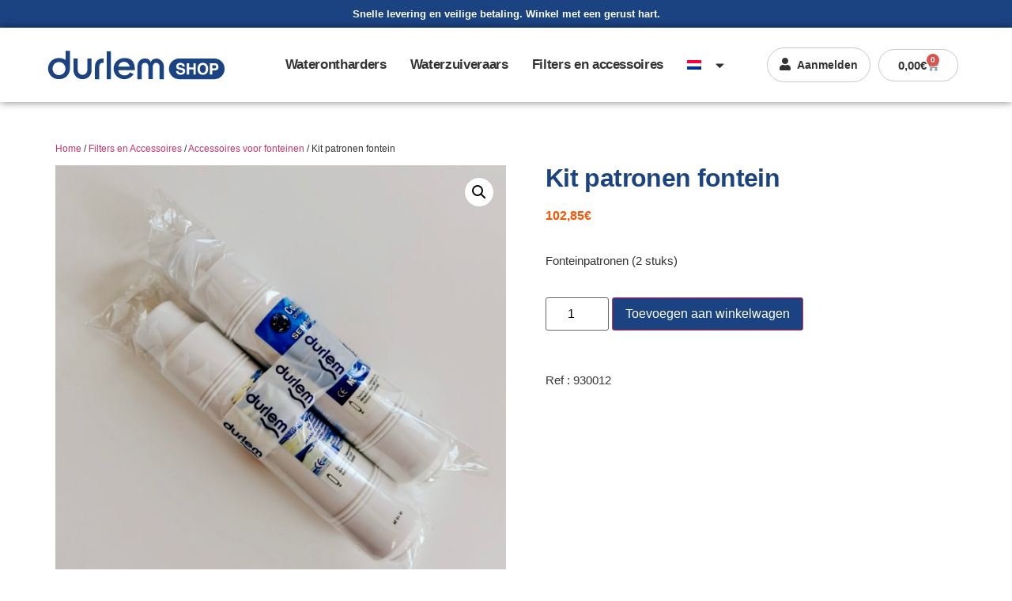

--- FILE ---
content_type: text/html; charset=UTF-8
request_url: https://durlem.be/shop/nl/produit/kit-patronen-fontein/
body_size: 20417
content:
<!doctype html>
<html lang="nl-NL">
<head>
	<meta charset="UTF-8">
	<meta name="viewport" content="width=device-width, initial-scale=1">
	<link rel="profile" href="https://gmpg.org/xfn/11">
	<title>Kit patronen fontein &#8211; Boutique Durlem</title>
<meta name='robots' content='max-image-preview:large' />
	<style>img:is([sizes="auto" i], [sizes^="auto," i]) { contain-intrinsic-size: 3000px 1500px }</style>
	<link rel="alternate" hreflang="fr" href="https://durlem.be/shop/produit/kit-cartouches-fontaine/" />
<link rel="alternate" hreflang="nl" href="https://durlem.be/shop/nl/produit/kit-patronen-fontein/" />
<link rel="alternate" hreflang="x-default" href="https://durlem.be/shop/produit/kit-cartouches-fontaine/" />

<!-- Google Tag Manager by PYS -->
    <script data-cfasync="false" data-pagespeed-no-defer>
	    window.dataLayerPYS = window.dataLayerPYS || [];
	</script>
<!-- End Google Tag Manager by PYS --><link rel="alternate" type="application/rss+xml" title="Boutique Durlem &raquo; feed" href="https://durlem.be/shop/nl/feed/" />
<link rel="alternate" type="application/rss+xml" title="Boutique Durlem &raquo; reacties feed" href="https://durlem.be/shop/nl/comments/feed/" />
<script>
window._wpemojiSettings = {"baseUrl":"https:\/\/s.w.org\/images\/core\/emoji\/16.0.1\/72x72\/","ext":".png","svgUrl":"https:\/\/s.w.org\/images\/core\/emoji\/16.0.1\/svg\/","svgExt":".svg","source":{"concatemoji":"https:\/\/durlem.be\/shop\/wp-includes\/js\/wp-emoji-release.min.js?ver=6.8.3"}};
/*! This file is auto-generated */
!function(s,n){var o,i,e;function c(e){try{var t={supportTests:e,timestamp:(new Date).valueOf()};sessionStorage.setItem(o,JSON.stringify(t))}catch(e){}}function p(e,t,n){e.clearRect(0,0,e.canvas.width,e.canvas.height),e.fillText(t,0,0);var t=new Uint32Array(e.getImageData(0,0,e.canvas.width,e.canvas.height).data),a=(e.clearRect(0,0,e.canvas.width,e.canvas.height),e.fillText(n,0,0),new Uint32Array(e.getImageData(0,0,e.canvas.width,e.canvas.height).data));return t.every(function(e,t){return e===a[t]})}function u(e,t){e.clearRect(0,0,e.canvas.width,e.canvas.height),e.fillText(t,0,0);for(var n=e.getImageData(16,16,1,1),a=0;a<n.data.length;a++)if(0!==n.data[a])return!1;return!0}function f(e,t,n,a){switch(t){case"flag":return n(e,"\ud83c\udff3\ufe0f\u200d\u26a7\ufe0f","\ud83c\udff3\ufe0f\u200b\u26a7\ufe0f")?!1:!n(e,"\ud83c\udde8\ud83c\uddf6","\ud83c\udde8\u200b\ud83c\uddf6")&&!n(e,"\ud83c\udff4\udb40\udc67\udb40\udc62\udb40\udc65\udb40\udc6e\udb40\udc67\udb40\udc7f","\ud83c\udff4\u200b\udb40\udc67\u200b\udb40\udc62\u200b\udb40\udc65\u200b\udb40\udc6e\u200b\udb40\udc67\u200b\udb40\udc7f");case"emoji":return!a(e,"\ud83e\udedf")}return!1}function g(e,t,n,a){var r="undefined"!=typeof WorkerGlobalScope&&self instanceof WorkerGlobalScope?new OffscreenCanvas(300,150):s.createElement("canvas"),o=r.getContext("2d",{willReadFrequently:!0}),i=(o.textBaseline="top",o.font="600 32px Arial",{});return e.forEach(function(e){i[e]=t(o,e,n,a)}),i}function t(e){var t=s.createElement("script");t.src=e,t.defer=!0,s.head.appendChild(t)}"undefined"!=typeof Promise&&(o="wpEmojiSettingsSupports",i=["flag","emoji"],n.supports={everything:!0,everythingExceptFlag:!0},e=new Promise(function(e){s.addEventListener("DOMContentLoaded",e,{once:!0})}),new Promise(function(t){var n=function(){try{var e=JSON.parse(sessionStorage.getItem(o));if("object"==typeof e&&"number"==typeof e.timestamp&&(new Date).valueOf()<e.timestamp+604800&&"object"==typeof e.supportTests)return e.supportTests}catch(e){}return null}();if(!n){if("undefined"!=typeof Worker&&"undefined"!=typeof OffscreenCanvas&&"undefined"!=typeof URL&&URL.createObjectURL&&"undefined"!=typeof Blob)try{var e="postMessage("+g.toString()+"("+[JSON.stringify(i),f.toString(),p.toString(),u.toString()].join(",")+"));",a=new Blob([e],{type:"text/javascript"}),r=new Worker(URL.createObjectURL(a),{name:"wpTestEmojiSupports"});return void(r.onmessage=function(e){c(n=e.data),r.terminate(),t(n)})}catch(e){}c(n=g(i,f,p,u))}t(n)}).then(function(e){for(var t in e)n.supports[t]=e[t],n.supports.everything=n.supports.everything&&n.supports[t],"flag"!==t&&(n.supports.everythingExceptFlag=n.supports.everythingExceptFlag&&n.supports[t]);n.supports.everythingExceptFlag=n.supports.everythingExceptFlag&&!n.supports.flag,n.DOMReady=!1,n.readyCallback=function(){n.DOMReady=!0}}).then(function(){return e}).then(function(){var e;n.supports.everything||(n.readyCallback(),(e=n.source||{}).concatemoji?t(e.concatemoji):e.wpemoji&&e.twemoji&&(t(e.twemoji),t(e.wpemoji)))}))}((window,document),window._wpemojiSettings);
</script>
<link rel='stylesheet' id='mollie-applepaydirect-css' href='https://durlem.be/shop/wp-content/plugins/mollie-payments-for-woocommerce/public/css/mollie-applepaydirect.min.css?ver=1761579505' media='screen' />
<style id='wp-emoji-styles-inline-css'>

	img.wp-smiley, img.emoji {
		display: inline !important;
		border: none !important;
		box-shadow: none !important;
		height: 1em !important;
		width: 1em !important;
		margin: 0 0.07em !important;
		vertical-align: -0.1em !important;
		background: none !important;
		padding: 0 !important;
	}
</style>
<link rel='stylesheet' id='wp-block-library-css' href='https://durlem.be/shop/wp-includes/css/dist/block-library/style.min.css?ver=6.8.3' media='all' />
<style id='safe-svg-svg-icon-style-inline-css'>
.safe-svg-cover{text-align:center}.safe-svg-cover .safe-svg-inside{display:inline-block;max-width:100%}.safe-svg-cover svg{fill:currentColor;height:100%;max-height:100%;max-width:100%;width:100%}

</style>
<style id='global-styles-inline-css'>
:root{--wp--preset--aspect-ratio--square: 1;--wp--preset--aspect-ratio--4-3: 4/3;--wp--preset--aspect-ratio--3-4: 3/4;--wp--preset--aspect-ratio--3-2: 3/2;--wp--preset--aspect-ratio--2-3: 2/3;--wp--preset--aspect-ratio--16-9: 16/9;--wp--preset--aspect-ratio--9-16: 9/16;--wp--preset--color--black: #000000;--wp--preset--color--cyan-bluish-gray: #abb8c3;--wp--preset--color--white: #ffffff;--wp--preset--color--pale-pink: #f78da7;--wp--preset--color--vivid-red: #cf2e2e;--wp--preset--color--luminous-vivid-orange: #ff6900;--wp--preset--color--luminous-vivid-amber: #fcb900;--wp--preset--color--light-green-cyan: #7bdcb5;--wp--preset--color--vivid-green-cyan: #00d084;--wp--preset--color--pale-cyan-blue: #8ed1fc;--wp--preset--color--vivid-cyan-blue: #0693e3;--wp--preset--color--vivid-purple: #9b51e0;--wp--preset--gradient--vivid-cyan-blue-to-vivid-purple: linear-gradient(135deg,rgba(6,147,227,1) 0%,rgb(155,81,224) 100%);--wp--preset--gradient--light-green-cyan-to-vivid-green-cyan: linear-gradient(135deg,rgb(122,220,180) 0%,rgb(0,208,130) 100%);--wp--preset--gradient--luminous-vivid-amber-to-luminous-vivid-orange: linear-gradient(135deg,rgba(252,185,0,1) 0%,rgba(255,105,0,1) 100%);--wp--preset--gradient--luminous-vivid-orange-to-vivid-red: linear-gradient(135deg,rgba(255,105,0,1) 0%,rgb(207,46,46) 100%);--wp--preset--gradient--very-light-gray-to-cyan-bluish-gray: linear-gradient(135deg,rgb(238,238,238) 0%,rgb(169,184,195) 100%);--wp--preset--gradient--cool-to-warm-spectrum: linear-gradient(135deg,rgb(74,234,220) 0%,rgb(151,120,209) 20%,rgb(207,42,186) 40%,rgb(238,44,130) 60%,rgb(251,105,98) 80%,rgb(254,248,76) 100%);--wp--preset--gradient--blush-light-purple: linear-gradient(135deg,rgb(255,206,236) 0%,rgb(152,150,240) 100%);--wp--preset--gradient--blush-bordeaux: linear-gradient(135deg,rgb(254,205,165) 0%,rgb(254,45,45) 50%,rgb(107,0,62) 100%);--wp--preset--gradient--luminous-dusk: linear-gradient(135deg,rgb(255,203,112) 0%,rgb(199,81,192) 50%,rgb(65,88,208) 100%);--wp--preset--gradient--pale-ocean: linear-gradient(135deg,rgb(255,245,203) 0%,rgb(182,227,212) 50%,rgb(51,167,181) 100%);--wp--preset--gradient--electric-grass: linear-gradient(135deg,rgb(202,248,128) 0%,rgb(113,206,126) 100%);--wp--preset--gradient--midnight: linear-gradient(135deg,rgb(2,3,129) 0%,rgb(40,116,252) 100%);--wp--preset--font-size--small: 13px;--wp--preset--font-size--medium: 20px;--wp--preset--font-size--large: 36px;--wp--preset--font-size--x-large: 42px;--wp--preset--spacing--20: 0.44rem;--wp--preset--spacing--30: 0.67rem;--wp--preset--spacing--40: 1rem;--wp--preset--spacing--50: 1.5rem;--wp--preset--spacing--60: 2.25rem;--wp--preset--spacing--70: 3.38rem;--wp--preset--spacing--80: 5.06rem;--wp--preset--shadow--natural: 6px 6px 9px rgba(0, 0, 0, 0.2);--wp--preset--shadow--deep: 12px 12px 50px rgba(0, 0, 0, 0.4);--wp--preset--shadow--sharp: 6px 6px 0px rgba(0, 0, 0, 0.2);--wp--preset--shadow--outlined: 6px 6px 0px -3px rgba(255, 255, 255, 1), 6px 6px rgba(0, 0, 0, 1);--wp--preset--shadow--crisp: 6px 6px 0px rgba(0, 0, 0, 1);}:root { --wp--style--global--content-size: 800px;--wp--style--global--wide-size: 1200px; }:where(body) { margin: 0; }.wp-site-blocks > .alignleft { float: left; margin-right: 2em; }.wp-site-blocks > .alignright { float: right; margin-left: 2em; }.wp-site-blocks > .aligncenter { justify-content: center; margin-left: auto; margin-right: auto; }:where(.wp-site-blocks) > * { margin-block-start: 24px; margin-block-end: 0; }:where(.wp-site-blocks) > :first-child { margin-block-start: 0; }:where(.wp-site-blocks) > :last-child { margin-block-end: 0; }:root { --wp--style--block-gap: 24px; }:root :where(.is-layout-flow) > :first-child{margin-block-start: 0;}:root :where(.is-layout-flow) > :last-child{margin-block-end: 0;}:root :where(.is-layout-flow) > *{margin-block-start: 24px;margin-block-end: 0;}:root :where(.is-layout-constrained) > :first-child{margin-block-start: 0;}:root :where(.is-layout-constrained) > :last-child{margin-block-end: 0;}:root :where(.is-layout-constrained) > *{margin-block-start: 24px;margin-block-end: 0;}:root :where(.is-layout-flex){gap: 24px;}:root :where(.is-layout-grid){gap: 24px;}.is-layout-flow > .alignleft{float: left;margin-inline-start: 0;margin-inline-end: 2em;}.is-layout-flow > .alignright{float: right;margin-inline-start: 2em;margin-inline-end: 0;}.is-layout-flow > .aligncenter{margin-left: auto !important;margin-right: auto !important;}.is-layout-constrained > .alignleft{float: left;margin-inline-start: 0;margin-inline-end: 2em;}.is-layout-constrained > .alignright{float: right;margin-inline-start: 2em;margin-inline-end: 0;}.is-layout-constrained > .aligncenter{margin-left: auto !important;margin-right: auto !important;}.is-layout-constrained > :where(:not(.alignleft):not(.alignright):not(.alignfull)){max-width: var(--wp--style--global--content-size);margin-left: auto !important;margin-right: auto !important;}.is-layout-constrained > .alignwide{max-width: var(--wp--style--global--wide-size);}body .is-layout-flex{display: flex;}.is-layout-flex{flex-wrap: wrap;align-items: center;}.is-layout-flex > :is(*, div){margin: 0;}body .is-layout-grid{display: grid;}.is-layout-grid > :is(*, div){margin: 0;}body{padding-top: 0px;padding-right: 0px;padding-bottom: 0px;padding-left: 0px;}a:where(:not(.wp-element-button)){text-decoration: underline;}:root :where(.wp-element-button, .wp-block-button__link){background-color: #32373c;border-width: 0;color: #fff;font-family: inherit;font-size: inherit;line-height: inherit;padding: calc(0.667em + 2px) calc(1.333em + 2px);text-decoration: none;}.has-black-color{color: var(--wp--preset--color--black) !important;}.has-cyan-bluish-gray-color{color: var(--wp--preset--color--cyan-bluish-gray) !important;}.has-white-color{color: var(--wp--preset--color--white) !important;}.has-pale-pink-color{color: var(--wp--preset--color--pale-pink) !important;}.has-vivid-red-color{color: var(--wp--preset--color--vivid-red) !important;}.has-luminous-vivid-orange-color{color: var(--wp--preset--color--luminous-vivid-orange) !important;}.has-luminous-vivid-amber-color{color: var(--wp--preset--color--luminous-vivid-amber) !important;}.has-light-green-cyan-color{color: var(--wp--preset--color--light-green-cyan) !important;}.has-vivid-green-cyan-color{color: var(--wp--preset--color--vivid-green-cyan) !important;}.has-pale-cyan-blue-color{color: var(--wp--preset--color--pale-cyan-blue) !important;}.has-vivid-cyan-blue-color{color: var(--wp--preset--color--vivid-cyan-blue) !important;}.has-vivid-purple-color{color: var(--wp--preset--color--vivid-purple) !important;}.has-black-background-color{background-color: var(--wp--preset--color--black) !important;}.has-cyan-bluish-gray-background-color{background-color: var(--wp--preset--color--cyan-bluish-gray) !important;}.has-white-background-color{background-color: var(--wp--preset--color--white) !important;}.has-pale-pink-background-color{background-color: var(--wp--preset--color--pale-pink) !important;}.has-vivid-red-background-color{background-color: var(--wp--preset--color--vivid-red) !important;}.has-luminous-vivid-orange-background-color{background-color: var(--wp--preset--color--luminous-vivid-orange) !important;}.has-luminous-vivid-amber-background-color{background-color: var(--wp--preset--color--luminous-vivid-amber) !important;}.has-light-green-cyan-background-color{background-color: var(--wp--preset--color--light-green-cyan) !important;}.has-vivid-green-cyan-background-color{background-color: var(--wp--preset--color--vivid-green-cyan) !important;}.has-pale-cyan-blue-background-color{background-color: var(--wp--preset--color--pale-cyan-blue) !important;}.has-vivid-cyan-blue-background-color{background-color: var(--wp--preset--color--vivid-cyan-blue) !important;}.has-vivid-purple-background-color{background-color: var(--wp--preset--color--vivid-purple) !important;}.has-black-border-color{border-color: var(--wp--preset--color--black) !important;}.has-cyan-bluish-gray-border-color{border-color: var(--wp--preset--color--cyan-bluish-gray) !important;}.has-white-border-color{border-color: var(--wp--preset--color--white) !important;}.has-pale-pink-border-color{border-color: var(--wp--preset--color--pale-pink) !important;}.has-vivid-red-border-color{border-color: var(--wp--preset--color--vivid-red) !important;}.has-luminous-vivid-orange-border-color{border-color: var(--wp--preset--color--luminous-vivid-orange) !important;}.has-luminous-vivid-amber-border-color{border-color: var(--wp--preset--color--luminous-vivid-amber) !important;}.has-light-green-cyan-border-color{border-color: var(--wp--preset--color--light-green-cyan) !important;}.has-vivid-green-cyan-border-color{border-color: var(--wp--preset--color--vivid-green-cyan) !important;}.has-pale-cyan-blue-border-color{border-color: var(--wp--preset--color--pale-cyan-blue) !important;}.has-vivid-cyan-blue-border-color{border-color: var(--wp--preset--color--vivid-cyan-blue) !important;}.has-vivid-purple-border-color{border-color: var(--wp--preset--color--vivid-purple) !important;}.has-vivid-cyan-blue-to-vivid-purple-gradient-background{background: var(--wp--preset--gradient--vivid-cyan-blue-to-vivid-purple) !important;}.has-light-green-cyan-to-vivid-green-cyan-gradient-background{background: var(--wp--preset--gradient--light-green-cyan-to-vivid-green-cyan) !important;}.has-luminous-vivid-amber-to-luminous-vivid-orange-gradient-background{background: var(--wp--preset--gradient--luminous-vivid-amber-to-luminous-vivid-orange) !important;}.has-luminous-vivid-orange-to-vivid-red-gradient-background{background: var(--wp--preset--gradient--luminous-vivid-orange-to-vivid-red) !important;}.has-very-light-gray-to-cyan-bluish-gray-gradient-background{background: var(--wp--preset--gradient--very-light-gray-to-cyan-bluish-gray) !important;}.has-cool-to-warm-spectrum-gradient-background{background: var(--wp--preset--gradient--cool-to-warm-spectrum) !important;}.has-blush-light-purple-gradient-background{background: var(--wp--preset--gradient--blush-light-purple) !important;}.has-blush-bordeaux-gradient-background{background: var(--wp--preset--gradient--blush-bordeaux) !important;}.has-luminous-dusk-gradient-background{background: var(--wp--preset--gradient--luminous-dusk) !important;}.has-pale-ocean-gradient-background{background: var(--wp--preset--gradient--pale-ocean) !important;}.has-electric-grass-gradient-background{background: var(--wp--preset--gradient--electric-grass) !important;}.has-midnight-gradient-background{background: var(--wp--preset--gradient--midnight) !important;}.has-small-font-size{font-size: var(--wp--preset--font-size--small) !important;}.has-medium-font-size{font-size: var(--wp--preset--font-size--medium) !important;}.has-large-font-size{font-size: var(--wp--preset--font-size--large) !important;}.has-x-large-font-size{font-size: var(--wp--preset--font-size--x-large) !important;}
:root :where(.wp-block-pullquote){font-size: 1.5em;line-height: 1.6;}
</style>
<link rel='stylesheet' id='photoswipe-css' href='https://durlem.be/shop/wp-content/plugins/woocommerce/assets/css/photoswipe/photoswipe.min.css?ver=10.3.4' media='all' />
<link rel='stylesheet' id='photoswipe-default-skin-css' href='https://durlem.be/shop/wp-content/plugins/woocommerce/assets/css/photoswipe/default-skin/default-skin.min.css?ver=10.3.4' media='all' />
<link rel='stylesheet' id='woocommerce-layout-css' href='https://durlem.be/shop/wp-content/plugins/woocommerce/assets/css/woocommerce-layout.css?ver=10.3.4' media='all' />
<link rel='stylesheet' id='woocommerce-smallscreen-css' href='https://durlem.be/shop/wp-content/plugins/woocommerce/assets/css/woocommerce-smallscreen.css?ver=10.3.4' media='only screen and (max-width: 768px)' />
<link rel='stylesheet' id='woocommerce-general-css' href='https://durlem.be/shop/wp-content/plugins/woocommerce/assets/css/woocommerce.css?ver=10.3.4' media='all' />
<style id='woocommerce-inline-inline-css'>
.woocommerce form .form-row .required { visibility: visible; }
</style>
<link rel='stylesheet' id='wpml-legacy-horizontal-list-0-css' href='https://durlem.be/shop/wp-content/plugins/sitepress-multilingual-cms/templates/language-switchers/legacy-list-horizontal/style.min.css?ver=1' media='all' />
<style id='wpml-legacy-horizontal-list-0-inline-css'>
.wpml-ls-statics-footer a, .wpml-ls-statics-footer .wpml-ls-sub-menu a, .wpml-ls-statics-footer .wpml-ls-sub-menu a:link, .wpml-ls-statics-footer li:not(.wpml-ls-current-language) .wpml-ls-link, .wpml-ls-statics-footer li:not(.wpml-ls-current-language) .wpml-ls-link:link {color:#444444;background-color:#ffffff;}.wpml-ls-statics-footer .wpml-ls-sub-menu a:hover,.wpml-ls-statics-footer .wpml-ls-sub-menu a:focus, .wpml-ls-statics-footer .wpml-ls-sub-menu a:link:hover, .wpml-ls-statics-footer .wpml-ls-sub-menu a:link:focus {color:#000000;background-color:#eeeeee;}.wpml-ls-statics-footer .wpml-ls-current-language > a {color:#444444;background-color:#ffffff;}.wpml-ls-statics-footer .wpml-ls-current-language:hover>a, .wpml-ls-statics-footer .wpml-ls-current-language>a:focus {color:#000000;background-color:#eeeeee;}
</style>
<link rel='stylesheet' id='wpml-menu-item-0-css' href='https://durlem.be/shop/wp-content/plugins/sitepress-multilingual-cms/templates/language-switchers/menu-item/style.min.css?ver=1' media='all' />
<link rel='stylesheet' id='qi-addons-for-elementor-premium-helper-parts-style-css' href='https://durlem.be/shop/wp-content/plugins/qi-addons-for-elementor-premium/assets/css/helper-parts.min.css?ver=1.9.3' media='all' />
<link rel='stylesheet' id='qi-addons-for-elementor-style-css' href='https://durlem.be/shop/wp-content/plugins/qi-addons-for-elementor/assets/css/main.min.css?ver=1.8.9' media='all' />
<link rel='stylesheet' id='qi-addons-for-elementor-premium-style-css' href='https://durlem.be/shop/wp-content/plugins/qi-addons-for-elementor-premium/assets/css/main.min.css?ver=1.9.3' media='all' />
<link rel='stylesheet' id='qi-addons-for-elementor-grid-style-css' href='https://durlem.be/shop/wp-content/plugins/qi-addons-for-elementor/assets/css/grid.min.css?ver=1.8.9' media='all' />
<link rel='stylesheet' id='qi-addons-for-elementor-helper-parts-style-css' href='https://durlem.be/shop/wp-content/plugins/qi-addons-for-elementor/assets/css/helper-parts.min.css?ver=1.8.9' media='all' />
<link rel='stylesheet' id='brands-styles-css' href='https://durlem.be/shop/wp-content/plugins/woocommerce/assets/css/brands.css?ver=10.3.4' media='all' />
<link rel='stylesheet' id='hello-elementor-css' href='https://durlem.be/shop/wp-content/themes/hello-elementor/style.min.css?ver=3.3.0' media='all' />
<link rel='stylesheet' id='hello-elementor-theme-style-css' href='https://durlem.be/shop/wp-content/themes/hello-elementor/theme.min.css?ver=3.3.0' media='all' />
<link rel='stylesheet' id='hello-elementor-header-footer-css' href='https://durlem.be/shop/wp-content/themes/hello-elementor/header-footer.min.css?ver=3.3.0' media='all' />
<link rel='stylesheet' id='elementor-frontend-css' href='https://durlem.be/shop/wp-content/plugins/elementor/assets/css/frontend.min.css?ver=3.32.0' media='all' />
<link rel='stylesheet' id='elementor-post-1430-css' href='https://durlem.be/shop/wp-content/uploads/elementor/css/post-1430.css?ver=1761968503' media='all' />
<link rel='stylesheet' id='widget-heading-css' href='https://durlem.be/shop/wp-content/plugins/elementor/assets/css/widget-heading.min.css?ver=3.32.0' media='all' />
<link rel='stylesheet' id='widget-image-css' href='https://durlem.be/shop/wp-content/plugins/elementor/assets/css/widget-image.min.css?ver=3.32.0' media='all' />
<link rel='stylesheet' id='widget-nav-menu-css' href='https://durlem.be/shop/wp-content/plugins/elementor-pro/assets/css/widget-nav-menu.min.css?ver=3.32.0' media='all' />
<link rel='stylesheet' id='widget-woocommerce-menu-cart-css' href='https://durlem.be/shop/wp-content/plugins/elementor-pro/assets/css/widget-woocommerce-menu-cart.min.css?ver=3.32.0' media='all' />
<link rel='stylesheet' id='widget-woocommerce-product-images-css' href='https://durlem.be/shop/wp-content/plugins/elementor-pro/assets/css/widget-woocommerce-product-images.min.css?ver=3.32.0' media='all' />
<link rel='stylesheet' id='widget-woocommerce-product-price-css' href='https://durlem.be/shop/wp-content/plugins/elementor-pro/assets/css/widget-woocommerce-product-price.min.css?ver=3.32.0' media='all' />
<link rel='stylesheet' id='widget-woocommerce-product-add-to-cart-css' href='https://durlem.be/shop/wp-content/plugins/elementor-pro/assets/css/widget-woocommerce-product-add-to-cart.min.css?ver=3.32.0' media='all' />
<link rel='stylesheet' id='widget-woocommerce-product-data-tabs-css' href='https://durlem.be/shop/wp-content/plugins/elementor-pro/assets/css/widget-woocommerce-product-data-tabs.min.css?ver=3.32.0' media='all' />
<link rel='stylesheet' id='widget-icon-box-css' href='https://durlem.be/shop/wp-content/plugins/elementor/assets/css/widget-icon-box.min.css?ver=3.32.0' media='all' />
<link rel='stylesheet' id='widget-woocommerce-products-css' href='https://durlem.be/shop/wp-content/plugins/elementor-pro/assets/css/widget-woocommerce-products.min.css?ver=3.32.0' media='all' />
<link rel='stylesheet' id='elementor-post-2355-css' href='https://durlem.be/shop/wp-content/uploads/elementor/css/post-2355.css?ver=1761968671' media='all' />
<link rel='stylesheet' id='elementor-post-2357-css' href='https://durlem.be/shop/wp-content/uploads/elementor/css/post-2357.css?ver=1761968671' media='all' />
<link rel='stylesheet' id='elementor-post-3057-css' href='https://durlem.be/shop/wp-content/uploads/elementor/css/post-3057.css?ver=1761969188' media='all' />
<link rel='stylesheet' id='swiper-css' href='https://durlem.be/shop/wp-content/plugins/qi-addons-for-elementor/assets/plugins/swiper/8.4.5/swiper.min.css?ver=8.4.5' media='all' />
<script id="jquery-core-js-extra">
var pysFacebookRest = {"restApiUrl":"https:\/\/durlem.be\/shop\/nl\/wp-json\/pys-facebook\/v1\/event","debug":""};
</script>
<script src="https://durlem.be/shop/wp-includes/js/jquery/jquery.min.js?ver=3.7.1" id="jquery-core-js"></script>
<script src="https://durlem.be/shop/wp-includes/js/jquery/jquery-migrate.min.js?ver=3.4.1" id="jquery-migrate-js"></script>
<script src="https://durlem.be/shop/wp-content/plugins/woocommerce/assets/js/jquery-blockui/jquery.blockUI.min.js?ver=2.7.0-wc.10.3.4" id="wc-jquery-blockui-js" defer data-wp-strategy="defer"></script>
<script id="wc-add-to-cart-js-extra">
var wc_add_to_cart_params = {"ajax_url":"\/shop\/wp-admin\/admin-ajax.php?lang=nl","wc_ajax_url":"\/shop\/nl\/?wc-ajax=%%endpoint%%","i18n_view_cart":"Bekijk winkelwagen","cart_url":"https:\/\/durlem.be\/shop\/nl\/winkelkarretje\/","is_cart":"","cart_redirect_after_add":"no"};
</script>
<script src="https://durlem.be/shop/wp-content/plugins/woocommerce/assets/js/frontend/add-to-cart.min.js?ver=10.3.4" id="wc-add-to-cart-js" defer data-wp-strategy="defer"></script>
<script src="https://durlem.be/shop/wp-content/plugins/woocommerce/assets/js/zoom/jquery.zoom.min.js?ver=1.7.21-wc.10.3.4" id="wc-zoom-js" defer data-wp-strategy="defer"></script>
<script src="https://durlem.be/shop/wp-content/plugins/woocommerce/assets/js/flexslider/jquery.flexslider.min.js?ver=2.7.2-wc.10.3.4" id="wc-flexslider-js" defer data-wp-strategy="defer"></script>
<script src="https://durlem.be/shop/wp-content/plugins/woocommerce/assets/js/photoswipe/photoswipe.min.js?ver=4.1.1-wc.10.3.4" id="wc-photoswipe-js" defer data-wp-strategy="defer"></script>
<script src="https://durlem.be/shop/wp-content/plugins/woocommerce/assets/js/photoswipe/photoswipe-ui-default.min.js?ver=4.1.1-wc.10.3.4" id="wc-photoswipe-ui-default-js" defer data-wp-strategy="defer"></script>
<script id="wc-single-product-js-extra">
var wc_single_product_params = {"i18n_required_rating_text":"Selecteer een waardering","i18n_rating_options":["1 van de 5 sterren","2 van de 5 sterren","3 van de 5 sterren","4 van de 5 sterren","5 van de 5 sterren"],"i18n_product_gallery_trigger_text":"Afbeeldinggalerij in volledig scherm bekijken","review_rating_required":"yes","flexslider":{"rtl":false,"animation":"slide","smoothHeight":true,"directionNav":false,"controlNav":"thumbnails","slideshow":false,"animationSpeed":500,"animationLoop":false,"allowOneSlide":false},"zoom_enabled":"1","zoom_options":[],"photoswipe_enabled":"1","photoswipe_options":{"shareEl":false,"closeOnScroll":false,"history":false,"hideAnimationDuration":0,"showAnimationDuration":0},"flexslider_enabled":"1"};
</script>
<script src="https://durlem.be/shop/wp-content/plugins/woocommerce/assets/js/frontend/single-product.min.js?ver=10.3.4" id="wc-single-product-js" defer data-wp-strategy="defer"></script>
<script src="https://durlem.be/shop/wp-content/plugins/woocommerce/assets/js/js-cookie/js.cookie.min.js?ver=2.1.4-wc.10.3.4" id="wc-js-cookie-js" defer data-wp-strategy="defer"></script>
<script id="woocommerce-js-extra">
var woocommerce_params = {"ajax_url":"\/shop\/wp-admin\/admin-ajax.php?lang=nl","wc_ajax_url":"\/shop\/nl\/?wc-ajax=%%endpoint%%","i18n_password_show":"Wachtwoord weergeven","i18n_password_hide":"Wachtwoord verbergen"};
</script>
<script src="https://durlem.be/shop/wp-content/plugins/woocommerce/assets/js/frontend/woocommerce.min.js?ver=10.3.4" id="woocommerce-js" defer data-wp-strategy="defer"></script>
<script id="wpml-browser-redirect-js-extra">
var wpml_browser_redirect_params = {"pageLanguage":"nl","languageUrls":{"fr_fr":"https:\/\/durlem.be\/shop\/produit\/kit-cartouches-fontaine\/","fr":"https:\/\/durlem.be\/shop\/produit\/kit-cartouches-fontaine\/","nl_nl":"https:\/\/durlem.be\/shop\/nl\/produit\/kit-patronen-fontein\/","nl":"https:\/\/durlem.be\/shop\/nl\/produit\/kit-patronen-fontein\/"},"cookie":{"name":"_icl_visitor_lang_js","domain":"durlem.be","path":"\/shop\/","expiration":24}};
</script>
<script src="https://durlem.be/shop/wp-content/plugins/sitepress-multilingual-cms/dist/js/browser-redirect/app.js?ver=484900" id="wpml-browser-redirect-js"></script>
<link rel="https://api.w.org/" href="https://durlem.be/shop/nl/wp-json/" /><link rel="alternate" title="JSON" type="application/json" href="https://durlem.be/shop/nl/wp-json/wp/v2/product/547" /><link rel="EditURI" type="application/rsd+xml" title="RSD" href="https://durlem.be/shop/xmlrpc.php?rsd" />
<meta name="generator" content="WordPress 6.8.3" />
<meta name="generator" content="WooCommerce 10.3.4" />
<link rel="canonical" href="https://durlem.be/shop/nl/produit/kit-patronen-fontein/" />
<link rel='shortlink' href='https://durlem.be/shop/nl/?p=547' />
<link rel="alternate" title="oEmbed (JSON)" type="application/json+oembed" href="https://durlem.be/shop/nl/wp-json/oembed/1.0/embed?url=https%3A%2F%2Fdurlem.be%2Fshop%2Fnl%2Fproduit%2Fkit-patronen-fontein%2F" />
<link rel="alternate" title="oEmbed (XML)" type="text/xml+oembed" href="https://durlem.be/shop/nl/wp-json/oembed/1.0/embed?url=https%3A%2F%2Fdurlem.be%2Fshop%2Fnl%2Fproduit%2Fkit-patronen-fontein%2F&#038;format=xml" />
<meta name="generator" content="WPML ver:4.8.4 stt:37,4;" />
<!-- Google Tag Manager -->
<script>(function(w,d,s,l,i){w[l]=w[l]||[];w[l].push({'gtm.start':
new Date().getTime(),event:'gtm.js'});var f=d.getElementsByTagName(s)[0],
j=d.createElement(s),dl=l!='dataLayer'?'&l='+l:'';j.async=true;j.src=
'https://www.googletagmanager.com/gtm.js?id='+i+dl;f.parentNode.insertBefore(j,f);
})(window,document,'script','dataLayer','GTM-PVZVDPTD');</script>
<!-- End Google Tag Manager --><meta name="ti-site-data" content="eyJyIjoiMToxITc6NyEzMDoyMiIsIm8iOiJodHRwczpcL1wvZHVybGVtLmJlXC9zaG9wXC93cC1hZG1pblwvYWRtaW4tYWpheC5waHA/YWN0aW9uPXRpX29ubGluZV91c2Vyc19nb29nbGUmYW1wO3A9JTJGc2hvcCUyRm5sJTJGcHJvZHVpdCUyRmtpdC1wYXRyb25lbi1mb250ZWluJTJGJmFtcDtfd3Bub25jZT05YTY4ZjE4NzY1In0=" /><meta name="description" content="Fonteinpatronen (2 stuks)">
	<noscript><style>.woocommerce-product-gallery{ opacity: 1 !important; }</style></noscript>
	<meta name="generator" content="Elementor 3.32.0; features: e_font_icon_svg, additional_custom_breakpoints; settings: css_print_method-external, google_font-enabled, font_display-swap">
			<style>
				.e-con.e-parent:nth-of-type(n+4):not(.e-lazyloaded):not(.e-no-lazyload),
				.e-con.e-parent:nth-of-type(n+4):not(.e-lazyloaded):not(.e-no-lazyload) * {
					background-image: none !important;
				}
				@media screen and (max-height: 1024px) {
					.e-con.e-parent:nth-of-type(n+3):not(.e-lazyloaded):not(.e-no-lazyload),
					.e-con.e-parent:nth-of-type(n+3):not(.e-lazyloaded):not(.e-no-lazyload) * {
						background-image: none !important;
					}
				}
				@media screen and (max-height: 640px) {
					.e-con.e-parent:nth-of-type(n+2):not(.e-lazyloaded):not(.e-no-lazyload),
					.e-con.e-parent:nth-of-type(n+2):not(.e-lazyloaded):not(.e-no-lazyload) * {
						background-image: none !important;
					}
				}
			</style>
			<link rel="icon" href="https://durlem.be/shop/wp-content/uploads/2025/04/cropped-durlem_shop_favicon-32x32.png" sizes="32x32" />
<link rel="icon" href="https://durlem.be/shop/wp-content/uploads/2025/04/cropped-durlem_shop_favicon-192x192.png" sizes="192x192" />
<link rel="apple-touch-icon" href="https://durlem.be/shop/wp-content/uploads/2025/04/cropped-durlem_shop_favicon-180x180.png" />
<meta name="msapplication-TileImage" content="https://durlem.be/shop/wp-content/uploads/2025/04/cropped-durlem_shop_favicon-270x270.png" />
		<style id="wp-custom-css">
			.elementor-menu-cart__product-remove::after, .elementor-menu-cart__product-remove::before {
  background: var(--remove-item-button-color,#666);
}


.elementor-widget-woocommerce-menu-cart .elementor-menu-cart__product-name a {
  font-family: var( --e-global-typography-primary-font-family ), Sans-serif;
  font-weight: var( --e-global-typography-primary-font-weight );
  font-family: "Helvetica", Sans-serif;
  font-size: 17px;
  font-weight: bold;
  letter-spacing: -0.02em;
  color: #1B4382;
}


.elementor-menu-cart__subtotal {
  font-family: "Helvetica", Sans-serif;
  font-size: 17px;
  font-weight: bold;
  letter-spacing: -0.02em;
}


.elementor-widget-woocommerce-menu-cart .elementor-menu-cart__footer-buttons .elementor-button {
  background-color: #1B4382;
}



.elementor-menu-cart__product-price {
  color: var(--product-price-color,#666);
}



.woocommerce .woocommerce-loop-category__title {
  color: #7A7A7A;
  font-family: "Helvetica", Sans-serif;
  font-size: 15px;
  font-weight: 600;
  border-bottom: 1px solid #CCC;
}

img.attachment-woocommerce_thumbnail {
    image-rendering: auto;
}

.wpml-tf-feedback-icon {
  display: none;
}		</style>
		</head>
<body class="wp-singular product-template-default single single-product postid-547 wp-embed-responsive wp-theme-hello-elementor theme-hello-elementor woocommerce woocommerce-page woocommerce-no-js qi-addons-for-elementor-premium-1.9.3 qodef-qi--no-touch qi-addons-for-elementor-1.8.9 theme-default elementor-default elementor-template-full-width elementor-kit-1430 elementor-page-3057">


<a class="skip-link screen-reader-text" href="#content">Ga naar de inhoud</a>

		<header data-elementor-type="header" data-elementor-id="2355" class="elementor elementor-2355 elementor-1435 elementor-location-header" data-elementor-post-type="elementor_library">
					<section class="elementor-section elementor-top-section elementor-element elementor-element-e40c9f2 elementor-section-full_width elementor-section-content-middle elementor-section-height-default elementor-section-height-default" data-id="e40c9f2" data-element_type="section" data-settings="{&quot;background_background&quot;:&quot;classic&quot;}">
						<div class="elementor-container elementor-column-gap-no">
					<div class="elementor-column elementor-col-100 elementor-top-column elementor-element elementor-element-91c40e3" data-id="91c40e3" data-element_type="column">
			<div class="elementor-widget-wrap elementor-element-populated">
						<div class="elementor-element elementor-element-e3771ec elementor-widget elementor-widget-heading" data-id="e3771ec" data-element_type="widget" data-widget_type="heading.default">
				<div class="elementor-widget-container">
					<h2 class="elementor-heading-title elementor-size-default">Snelle levering en veilige betaling. Winkel met een gerust hart. </h2>				</div>
				</div>
					</div>
		</div>
					</div>
		</section>
				<section class="elementor-section elementor-top-section elementor-element elementor-element-e6025ce elementor-section-full_width elementor-section-content-middle elementor-section-height-default elementor-section-height-default" data-id="e6025ce" data-element_type="section">
						<div class="elementor-container elementor-column-gap-default">
					<div class="elementor-column elementor-col-33 elementor-top-column elementor-element elementor-element-6062199" data-id="6062199" data-element_type="column">
			<div class="elementor-widget-wrap elementor-element-populated">
						<div class="elementor-element elementor-element-b8cf8f4 elementor-widget elementor-widget-image" data-id="b8cf8f4" data-element_type="widget" data-widget_type="image.default">
				<div class="elementor-widget-container">
																<a href="/shop/nl/">
							<img fetchpriority="high" width="680" height="120" src="https://durlem.be/shop/wp-content/uploads/2025/02/durlem-logo-shop.svg" class="attachment-full size-full wp-image-2408" alt="" />								</a>
															</div>
				</div>
					</div>
		</div>
				<div class="elementor-column elementor-col-33 elementor-top-column elementor-element elementor-element-ac95eba" data-id="ac95eba" data-element_type="column">
			<div class="elementor-widget-wrap elementor-element-populated">
						<div class="elementor-element elementor-element-d9f2515 elementor-nav-menu__align-center elementor-nav-menu--stretch elementor-nav-menu--dropdown-tablet elementor-nav-menu__text-align-aside elementor-nav-menu--toggle elementor-nav-menu--burger elementor-widget elementor-widget-nav-menu" data-id="d9f2515" data-element_type="widget" data-settings="{&quot;full_width&quot;:&quot;stretch&quot;,&quot;layout&quot;:&quot;horizontal&quot;,&quot;submenu_icon&quot;:{&quot;value&quot;:&quot;&lt;svg aria-hidden=\&quot;true\&quot; class=\&quot;e-font-icon-svg e-fas-caret-down\&quot; viewBox=\&quot;0 0 320 512\&quot; xmlns=\&quot;http:\/\/www.w3.org\/2000\/svg\&quot;&gt;&lt;path d=\&quot;M31.3 192h257.3c17.8 0 26.7 21.5 14.1 34.1L174.1 354.8c-7.8 7.8-20.5 7.8-28.3 0L17.2 226.1C4.6 213.5 13.5 192 31.3 192z\&quot;&gt;&lt;\/path&gt;&lt;\/svg&gt;&quot;,&quot;library&quot;:&quot;fa-solid&quot;},&quot;toggle&quot;:&quot;burger&quot;}" data-widget_type="nav-menu.default">
				<div class="elementor-widget-container">
								<nav aria-label="Menu" class="elementor-nav-menu--main elementor-nav-menu__container elementor-nav-menu--layout-horizontal e--pointer-underline e--animation-fade">
				<ul id="menu-1-d9f2515" class="elementor-nav-menu"><li class="menu-item menu-item-type-post_type menu-item-object-page menu-item-2598"><a href="https://durlem.be/shop/nl/waterontharders/" class="elementor-item">Waterontharders</a></li>
<li class="menu-item menu-item-type-post_type menu-item-object-page menu-item-2613"><a href="https://durlem.be/shop/nl/waterzuiveraars/" class="elementor-item">Waterzuiveraars</a></li>
<li class="menu-item menu-item-type-post_type menu-item-object-page menu-item-2610"><a href="https://durlem.be/shop/nl/filters-en-accessoires/" class="elementor-item">Filters en accessoires</a></li>
<li class="menu-item wpml-ls-slot-98 wpml-ls-item wpml-ls-item-nl wpml-ls-current-language wpml-ls-menu-item wpml-ls-last-item menu-item-type-wpml_ls_menu_item menu-item-object-wpml_ls_menu_item menu-item-has-children menu-item-wpml-ls-98-nl"><a href="https://durlem.be/shop/nl/produit/kit-patronen-fontein/" role="menuitem" class="elementor-item"><img
            class="wpml-ls-flag"
            src="https://durlem.be/shop/wp-content/plugins/sitepress-multilingual-cms/res/flags/nl.png"
            alt="Nederlands"
            
            
    /></a>
<ul class="sub-menu elementor-nav-menu--dropdown">
	<li class="menu-item wpml-ls-slot-98 wpml-ls-item wpml-ls-item-fr wpml-ls-menu-item wpml-ls-first-item menu-item-type-wpml_ls_menu_item menu-item-object-wpml_ls_menu_item menu-item-wpml-ls-98-fr"><a href="https://durlem.be/shop/produit/kit-cartouches-fontaine/" title="Overschakelen naar Frans" aria-label="Overschakelen naar Frans" role="menuitem" class="elementor-sub-item"><img
            class="wpml-ls-flag"
            src="https://durlem.be/shop/wp-content/plugins/sitepress-multilingual-cms/res/flags/fr.png"
            alt="Frans"
            
            
    /></a></li>
</ul>
</li>
</ul>			</nav>
					<div class="elementor-menu-toggle" role="button" tabindex="0" aria-label="Menu toggle" aria-expanded="false">
			<svg aria-hidden="true" role="presentation" class="elementor-menu-toggle__icon--open e-font-icon-svg e-eicon-menu-bar" viewBox="0 0 1000 1000" xmlns="http://www.w3.org/2000/svg"><path d="M104 333H896C929 333 958 304 958 271S929 208 896 208H104C71 208 42 237 42 271S71 333 104 333ZM104 583H896C929 583 958 554 958 521S929 458 896 458H104C71 458 42 487 42 521S71 583 104 583ZM104 833H896C929 833 958 804 958 771S929 708 896 708H104C71 708 42 737 42 771S71 833 104 833Z"></path></svg><svg aria-hidden="true" role="presentation" class="elementor-menu-toggle__icon--close e-font-icon-svg e-eicon-close" viewBox="0 0 1000 1000" xmlns="http://www.w3.org/2000/svg"><path d="M742 167L500 408 258 167C246 154 233 150 217 150 196 150 179 158 167 167 154 179 150 196 150 212 150 229 154 242 171 254L408 500 167 742C138 771 138 800 167 829 196 858 225 858 254 829L496 587 738 829C750 842 767 846 783 846 800 846 817 842 829 829 842 817 846 804 846 783 846 767 842 750 829 737L588 500 833 258C863 229 863 200 833 171 804 137 775 137 742 167Z"></path></svg>		</div>
					<nav class="elementor-nav-menu--dropdown elementor-nav-menu__container" aria-hidden="true">
				<ul id="menu-2-d9f2515" class="elementor-nav-menu"><li class="menu-item menu-item-type-post_type menu-item-object-page menu-item-2598"><a href="https://durlem.be/shop/nl/waterontharders/" class="elementor-item" tabindex="-1">Waterontharders</a></li>
<li class="menu-item menu-item-type-post_type menu-item-object-page menu-item-2613"><a href="https://durlem.be/shop/nl/waterzuiveraars/" class="elementor-item" tabindex="-1">Waterzuiveraars</a></li>
<li class="menu-item menu-item-type-post_type menu-item-object-page menu-item-2610"><a href="https://durlem.be/shop/nl/filters-en-accessoires/" class="elementor-item" tabindex="-1">Filters en accessoires</a></li>
<li class="menu-item wpml-ls-slot-98 wpml-ls-item wpml-ls-item-nl wpml-ls-current-language wpml-ls-menu-item wpml-ls-last-item menu-item-type-wpml_ls_menu_item menu-item-object-wpml_ls_menu_item menu-item-has-children menu-item-wpml-ls-98-nl"><a href="https://durlem.be/shop/nl/produit/kit-patronen-fontein/" role="menuitem" class="elementor-item" tabindex="-1"><img
            class="wpml-ls-flag"
            src="https://durlem.be/shop/wp-content/plugins/sitepress-multilingual-cms/res/flags/nl.png"
            alt="Nederlands"
            
            
    /></a>
<ul class="sub-menu elementor-nav-menu--dropdown">
	<li class="menu-item wpml-ls-slot-98 wpml-ls-item wpml-ls-item-fr wpml-ls-menu-item wpml-ls-first-item menu-item-type-wpml_ls_menu_item menu-item-object-wpml_ls_menu_item menu-item-wpml-ls-98-fr"><a href="https://durlem.be/shop/produit/kit-cartouches-fontaine/" title="Overschakelen naar Frans" aria-label="Overschakelen naar Frans" role="menuitem" class="elementor-sub-item" tabindex="-1"><img
            class="wpml-ls-flag"
            src="https://durlem.be/shop/wp-content/plugins/sitepress-multilingual-cms/res/flags/fr.png"
            alt="Frans"
            
            
    /></a></li>
</ul>
</li>
</ul>			</nav>
						</div>
				</div>
					</div>
		</div>
				<div class="elementor-column elementor-col-33 elementor-top-column elementor-element elementor-element-6ec6f7e" data-id="6ec6f7e" data-element_type="column">
			<div class="elementor-widget-wrap elementor-element-populated">
						<div class="elementor-element elementor-element-5a88948 elementor-widget__width-auto elementor-widget elementor-widget-qi_addons_for_elementor_button" data-id="5a88948" data-element_type="widget" data-widget_type="qi_addons_for_elementor_button.default">
				<div class="elementor-widget-container">
					<a class="qodef-shortcode qodef-m qodef-qi-button qodef-html--link qodef-layout--outlined qodef-type--standard qodef-icon--left" href="/shop-new/nl/mijn-account" target="_self">
	<span class="qodef-m-text">Aanmelden</span>
		<span class="qodef-m-icon">
		<span class="qodef-m-icon-inner">
			<svg aria-hidden="true" class="e-font-icon-svg e-fas-user" viewBox="0 0 448 512" xmlns="http://www.w3.org/2000/svg"><path d="M224 256c70.7 0 128-57.3 128-128S294.7 0 224 0 96 57.3 96 128s57.3 128 128 128zm89.6 32h-16.7c-22.2 10.2-46.9 16-72.9 16s-50.6-5.8-72.9-16h-16.7C60.2 288 0 348.2 0 422.4V464c0 26.5 21.5 48 48 48h352c26.5 0 48-21.5 48-48v-41.6c0-74.2-60.2-134.4-134.4-134.4z"></path></svg>					</span>
	</span>
</a>
				</div>
				</div>
				<div class="elementor-element elementor-element-9302dab elementor-widget__width-auto toggle-icon--cart-medium elementor-menu-cart--items-indicator-bubble elementor-menu-cart--show-subtotal-yes elementor-menu-cart--cart-type-side-cart elementor-menu-cart--show-remove-button-yes elementor-widget elementor-widget-woocommerce-menu-cart" data-id="9302dab" data-element_type="widget" data-settings="{&quot;cart_type&quot;:&quot;side-cart&quot;,&quot;open_cart&quot;:&quot;click&quot;,&quot;automatically_open_cart&quot;:&quot;no&quot;}" data-widget_type="woocommerce-menu-cart.default">
				<div class="elementor-widget-container">
							<div class="elementor-menu-cart__wrapper">
							<div class="elementor-menu-cart__toggle_wrapper">
					<div class="elementor-menu-cart__container elementor-lightbox" aria-hidden="true">
						<div class="elementor-menu-cart__main" aria-hidden="true">
									<div class="elementor-menu-cart__close-button">
					</div>
									<div class="widget_shopping_cart_content">
															</div>
						</div>
					</div>
							<div class="elementor-menu-cart__toggle elementor-button-wrapper">
			<a id="elementor-menu-cart__toggle_button" href="#" class="elementor-menu-cart__toggle_button elementor-button elementor-size-sm" aria-expanded="false">
				<span class="elementor-button-text"><span class="woocommerce-Price-amount amount"><bdi>0,00<span class="woocommerce-Price-currencySymbol">&euro;</span></bdi></span></span>
				<span class="elementor-button-icon">
					<span class="elementor-button-icon-qty" data-counter="0">0</span>
					<svg class="e-font-icon-svg e-eicon-cart-medium" viewBox="0 0 1000 1000" xmlns="http://www.w3.org/2000/svg"><path d="M740 854C740 883 763 906 792 906S844 883 844 854 820 802 792 802 740 825 740 854ZM217 156H958C977 156 992 173 989 191L957 452C950 509 901 552 843 552H297L303 581C311 625 350 656 395 656H875C892 656 906 670 906 687S892 719 875 719H394C320 719 255 666 241 593L141 94H42C25 94 10 80 10 62S25 31 42 31H167C182 31 195 42 198 56L217 156ZM230 219L284 490H843C869 490 891 470 895 444L923 219H230ZM677 854C677 791 728 740 792 740S906 791 906 854 855 969 792 969 677 918 677 854ZM260 854C260 791 312 740 375 740S490 791 490 854 438 969 375 969 260 918 260 854ZM323 854C323 883 346 906 375 906S427 883 427 854 404 802 375 802 323 825 323 854Z"></path></svg>					<span class="elementor-screen-only">Winkelwagen</span>
				</span>
			</a>
		</div>
						</div>
					</div> <!-- close elementor-menu-cart__wrapper -->
						</div>
				</div>
					</div>
		</div>
					</div>
		</section>
				</header>
		<div class="woocommerce-notices-wrapper"></div>		<div data-elementor-type="product" data-elementor-id="3057" class="elementor elementor-3057 elementor-1562 elementor-location-single post-547 product type-product status-publish has-post-thumbnail product_cat-accessoires-fonteinen product_cat-filters-accessoires product_shipping_class-85 first instock taxable shipping-taxable purchasable product-type-simple product" data-elementor-post-type="elementor_library">
					<section class="elementor-section elementor-top-section elementor-element elementor-element-08f2bae elementor-section-boxed elementor-section-height-default elementor-section-height-default" data-id="08f2bae" data-element_type="section">
						<div class="elementor-container elementor-column-gap-no">
					<div class="elementor-column elementor-col-100 elementor-top-column elementor-element elementor-element-ddbab29" data-id="ddbab29" data-element_type="column">
			<div class="elementor-widget-wrap elementor-element-populated">
						<div class="elementor-element elementor-element-bb38028 elementor-widget elementor-widget-woocommerce-breadcrumb" data-id="bb38028" data-element_type="widget" data-widget_type="woocommerce-breadcrumb.default">
				<div class="elementor-widget-container">
					<nav class="woocommerce-breadcrumb" aria-label="Breadcrumb"><a href="https://durlem.be/shop/nl/">Home</a>&nbsp;&#47;&nbsp;<a href="https://durlem.be/shop/nl/categorie-produit/filters-accessoires/">Filters en Accessoires</a>&nbsp;&#47;&nbsp;<a href="https://durlem.be/shop/nl/categorie-produit/filters-accessoires/accessoires-fonteinen/">Accessoires voor fonteinen</a>&nbsp;&#47;&nbsp;Kit patronen fontein</nav>				</div>
				</div>
					</div>
		</div>
					</div>
		</section>
				<section class="elementor-section elementor-top-section elementor-element elementor-element-ce041f7 elementor-section-boxed elementor-section-height-default elementor-section-height-default" data-id="ce041f7" data-element_type="section">
						<div class="elementor-container elementor-column-gap-no">
					<div class="elementor-column elementor-col-50 elementor-top-column elementor-element elementor-element-04c8a3e" data-id="04c8a3e" data-element_type="column">
			<div class="elementor-widget-wrap elementor-element-populated">
						<div class="elementor-element elementor-element-c0b1618 yes elementor-widget elementor-widget-woocommerce-product-images" data-id="c0b1618" data-element_type="widget" data-widget_type="woocommerce-product-images.default">
				<div class="elementor-widget-container">
					<div class="woocommerce-product-gallery woocommerce-product-gallery--with-images woocommerce-product-gallery--columns-4 images" data-columns="4" style="opacity: 0; transition: opacity .25s ease-in-out;">
	<div class="woocommerce-product-gallery__wrapper">
		<div data-thumb="https://durlem.be/shop/wp-content/uploads/2020/06/930012-2-100x100.jpg" data-thumb-alt="Kit patronen fontein" data-thumb-srcset="https://durlem.be/shop/wp-content/uploads/2020/06/930012-2-100x100.jpg 100w, https://durlem.be/shop/wp-content/uploads/2020/06/930012-2-300x300.jpg 300w, https://durlem.be/shop/wp-content/uploads/2020/06/930012-2-1024x1024.jpg 1024w, https://durlem.be/shop/wp-content/uploads/2020/06/930012-2-150x150.jpg 150w, https://durlem.be/shop/wp-content/uploads/2020/06/930012-2-768x768.jpg 768w, https://durlem.be/shop/wp-content/uploads/2020/06/930012-2-650x650.jpg 650w, https://durlem.be/shop/wp-content/uploads/2020/06/930012-2-1300x1300.jpg 1300w, https://durlem.be/shop/wp-content/uploads/2020/06/930012-2-900x900.jpg 900w, https://durlem.be/shop/wp-content/uploads/2020/06/930012-2.jpg 1500w"  data-thumb-sizes="(max-width: 100px) 100vw, 100px" class="woocommerce-product-gallery__image"><a href="https://durlem.be/shop/wp-content/uploads/2020/06/930012-2.jpg"><img width="1500" height="1500" src="https://durlem.be/shop/wp-content/uploads/2020/06/930012-2.jpg" class="wp-post-image" alt="Kit patronen fontein" data-caption="" data-src="https://durlem.be/shop/wp-content/uploads/2020/06/930012-2.jpg" data-large_image="https://durlem.be/shop/wp-content/uploads/2020/06/930012-2.jpg" data-large_image_width="1500" data-large_image_height="1500" decoding="async" srcset="https://durlem.be/shop/wp-content/uploads/2020/06/930012-2.jpg 1500w, https://durlem.be/shop/wp-content/uploads/2020/06/930012-2-300x300.jpg 300w, https://durlem.be/shop/wp-content/uploads/2020/06/930012-2-1024x1024.jpg 1024w, https://durlem.be/shop/wp-content/uploads/2020/06/930012-2-150x150.jpg 150w, https://durlem.be/shop/wp-content/uploads/2020/06/930012-2-768x768.jpg 768w, https://durlem.be/shop/wp-content/uploads/2020/06/930012-2-650x650.jpg 650w, https://durlem.be/shop/wp-content/uploads/2020/06/930012-2-1300x1300.jpg 1300w, https://durlem.be/shop/wp-content/uploads/2020/06/930012-2-900x900.jpg 900w, https://durlem.be/shop/wp-content/uploads/2020/06/930012-2-100x100.jpg 100w" sizes="(max-width: 1500px) 100vw, 1500px" /></a></div>	</div>
</div>
				</div>
				</div>
					</div>
		</div>
				<div class="elementor-column elementor-col-50 elementor-top-column elementor-element elementor-element-9319012" data-id="9319012" data-element_type="column">
			<div class="elementor-widget-wrap elementor-element-populated">
						<div class="elementor-element elementor-element-a3ea06a elementor-widget elementor-widget-woocommerce-product-title elementor-page-title elementor-widget-heading" data-id="a3ea06a" data-element_type="widget" data-widget_type="woocommerce-product-title.default">
				<div class="elementor-widget-container">
					<h1 class="product_title entry-title elementor-heading-title elementor-size-default">Kit patronen fontein</h1>				</div>
				</div>
				<div class="elementor-element elementor-element-2d45ccd elementor-widget elementor-widget-woocommerce-product-price" data-id="2d45ccd" data-element_type="widget" data-widget_type="woocommerce-product-price.default">
				<div class="elementor-widget-container">
					<p class="price"><span class="woocommerce-Price-amount amount"><bdi>102,85<span class="woocommerce-Price-currencySymbol">&euro;</span></bdi></span></p>
				</div>
				</div>
				<div class="elementor-element elementor-element-4b00959 elementor-widget elementor-widget-woocommerce-product-short-description" data-id="4b00959" data-element_type="widget" data-widget_type="woocommerce-product-short-description.default">
				<div class="elementor-widget-container">
					<div class="woocommerce-product-details__short-description">
	<p>Fonteinpatronen (2 stuks)</p>
</div>
				</div>
				</div>
				<div class="elementor-element elementor-element-e1d80fa e-add-to-cart--show-quantity-yes elementor-widget elementor-widget-woocommerce-product-add-to-cart" data-id="e1d80fa" data-element_type="widget" data-widget_type="woocommerce-product-add-to-cart.default">
				<div class="elementor-widget-container">
					
		<div class="elementor-add-to-cart elementor-product-simple">
			
	
	<form class="cart" action="https://durlem.be/shop/nl/produit/kit-patronen-fontein/" method="post" enctype='multipart/form-data'>
		
		<div class="quantity">
		<label class="screen-reader-text" for="quantity_69059bf170261">Kit patronen fontein aantal</label>
	<input
		type="number"
				id="quantity_69059bf170261"
		class="input-text qty text"
		name="quantity"
		value="1"
		aria-label="Productaantal"
				min="1"
							step="1"
			placeholder=""
			inputmode="numeric"
			autocomplete="off"
			/>
	</div>

		<button type="submit" name="add-to-cart" value="547" class="single_add_to_cart_button button alt">Toevoegen aan winkelwagen</button>

			</form>

	
		</div>

						</div>
				</div>
				<div class="elementor-element elementor-element-6469660 elementor-widget__width-auto elementor-widget elementor-widget-text-editor" data-id="6469660" data-element_type="widget" data-widget_type="text-editor.default">
				<div class="elementor-widget-container">
									Ref : 930012								</div>
				</div>
					</div>
		</div>
					</div>
		</section>
				<section class="elementor-section elementor-top-section elementor-element elementor-element-3514dcb elementor-section-boxed elementor-section-height-default elementor-section-height-default" data-id="3514dcb" data-element_type="section">
						<div class="elementor-container elementor-column-gap-default">
					<div class="elementor-column elementor-col-100 elementor-top-column elementor-element elementor-element-b891606" data-id="b891606" data-element_type="column">
			<div class="elementor-widget-wrap elementor-element-populated">
							</div>
		</div>
					</div>
		</section>
				<section class="elementor-section elementor-top-section elementor-element elementor-element-c018daf elementor-section-boxed elementor-section-height-default elementor-section-height-default" data-id="c018daf" data-element_type="section">
						<div class="elementor-container elementor-column-gap-default">
					<div class="elementor-column elementor-col-25 elementor-top-column elementor-element elementor-element-a424def" data-id="a424def" data-element_type="column" data-settings="{&quot;background_background&quot;:&quot;classic&quot;}">
			<div class="elementor-widget-wrap elementor-element-populated">
						<div class="elementor-element elementor-element-2d5ef87 elementor-view-stacked elementor-position-left elementor-shape-circle elementor-mobile-position-top elementor-widget elementor-widget-icon-box" data-id="2d5ef87" data-element_type="widget" data-widget_type="icon-box.default">
				<div class="elementor-widget-container">
							<div class="elementor-icon-box-wrapper">

						<div class="elementor-icon-box-icon">
				<span  class="elementor-icon">
				<svg aria-hidden="true" class="e-font-icon-svg e-far-credit-card" viewBox="0 0 576 512" xmlns="http://www.w3.org/2000/svg"><path d="M527.9 32H48.1C21.5 32 0 53.5 0 80v352c0 26.5 21.5 48 48.1 48h479.8c26.6 0 48.1-21.5 48.1-48V80c0-26.5-21.5-48-48.1-48zM54.1 80h467.8c3.3 0 6 2.7 6 6v42H48.1V86c0-3.3 2.7-6 6-6zm467.8 352H54.1c-3.3 0-6-2.7-6-6V256h479.8v170c0 3.3-2.7 6-6 6zM192 332v40c0 6.6-5.4 12-12 12h-72c-6.6 0-12-5.4-12-12v-40c0-6.6 5.4-12 12-12h72c6.6 0 12 5.4 12 12zm192 0v40c0 6.6-5.4 12-12 12H236c-6.6 0-12-5.4-12-12v-40c0-6.6 5.4-12 12-12h136c6.6 0 12 5.4 12 12z"></path></svg>				</span>
			</div>
			
						<div class="elementor-icon-box-content">

									<h3 class="elementor-icon-box-title">
						<span  >
							Veilige betaling						</span>
					</h3>
				
				
			</div>
			
		</div>
						</div>
				</div>
					</div>
		</div>
				<div class="elementor-column elementor-col-25 elementor-top-column elementor-element elementor-element-3f579ea" data-id="3f579ea" data-element_type="column" data-settings="{&quot;background_background&quot;:&quot;classic&quot;}">
			<div class="elementor-widget-wrap elementor-element-populated">
						<div class="elementor-element elementor-element-530847d elementor-view-stacked elementor-position-left elementor-shape-circle elementor-mobile-position-top elementor-widget elementor-widget-icon-box" data-id="530847d" data-element_type="widget" data-widget_type="icon-box.default">
				<div class="elementor-widget-container">
							<div class="elementor-icon-box-wrapper">

						<div class="elementor-icon-box-icon">
				<span  class="elementor-icon">
				<svg aria-hidden="true" class="e-font-icon-svg e-fas-truck" viewBox="0 0 640 512" xmlns="http://www.w3.org/2000/svg"><path d="M624 352h-16V243.9c0-12.7-5.1-24.9-14.1-33.9L494 110.1c-9-9-21.2-14.1-33.9-14.1H416V48c0-26.5-21.5-48-48-48H48C21.5 0 0 21.5 0 48v320c0 26.5 21.5 48 48 48h16c0 53 43 96 96 96s96-43 96-96h128c0 53 43 96 96 96s96-43 96-96h48c8.8 0 16-7.2 16-16v-32c0-8.8-7.2-16-16-16zM160 464c-26.5 0-48-21.5-48-48s21.5-48 48-48 48 21.5 48 48-21.5 48-48 48zm320 0c-26.5 0-48-21.5-48-48s21.5-48 48-48 48 21.5 48 48-21.5 48-48 48zm80-208H416V144h44.1l99.9 99.9V256z"></path></svg>				</span>
			</div>
			
						<div class="elementor-icon-box-content">

									<h3 class="elementor-icon-box-title">
						<span  >
							Snelle levering						</span>
					</h3>
				
				
			</div>
			
		</div>
						</div>
				</div>
					</div>
		</div>
				<div class="elementor-column elementor-col-25 elementor-top-column elementor-element elementor-element-2e21e58" data-id="2e21e58" data-element_type="column" data-settings="{&quot;background_background&quot;:&quot;classic&quot;}">
			<div class="elementor-widget-wrap elementor-element-populated">
						<div class="elementor-element elementor-element-c6ebc00 elementor-view-stacked elementor-position-left elementor-shape-circle elementor-mobile-position-top elementor-widget elementor-widget-icon-box" data-id="c6ebc00" data-element_type="widget" data-widget_type="icon-box.default">
				<div class="elementor-widget-container">
							<div class="elementor-icon-box-wrapper">

						<div class="elementor-icon-box-icon">
				<span  class="elementor-icon">
				<svg xmlns="http://www.w3.org/2000/svg" viewBox="0 0 100 70"><defs><style> .cls-1 { fill: #f33; } .cls-2 { fill: #fc3; } </style></defs><g><g id="Calque_1"><g><path class="cls-1" d="M0,0h100v70H0V0Z"></path><path class="cls-2" d="M0,0h66.7v70H0V0Z"></path><path d="M0,0h33.3v70H0V0Z"></path></g></g></g></svg>				</span>
			</div>
			
						<div class="elementor-icon-box-content">

									<h3 class="elementor-icon-box-title">
						<span  >
							Belgisch label						</span>
					</h3>
				
				
			</div>
			
		</div>
						</div>
				</div>
					</div>
		</div>
				<div class="elementor-column elementor-col-25 elementor-top-column elementor-element elementor-element-1887fa6" data-id="1887fa6" data-element_type="column" data-settings="{&quot;background_background&quot;:&quot;classic&quot;}">
			<div class="elementor-widget-wrap elementor-element-populated">
						<div class="elementor-element elementor-element-1047984 elementor-view-stacked elementor-position-left elementor-shape-circle elementor-mobile-position-top elementor-widget elementor-widget-icon-box" data-id="1047984" data-element_type="widget" data-widget_type="icon-box.default">
				<div class="elementor-widget-container">
							<div class="elementor-icon-box-wrapper">

						<div class="elementor-icon-box-icon">
				<span  class="elementor-icon">
				<svg aria-hidden="true" class="e-font-icon-svg e-far-comments" viewBox="0 0 576 512" xmlns="http://www.w3.org/2000/svg"><path d="M532 386.2c27.5-27.1 44-61.1 44-98.2 0-80-76.5-146.1-176.2-157.9C368.3 72.5 294.3 32 208 32 93.1 32 0 103.6 0 192c0 37 16.5 71 44 98.2-15.3 30.7-37.3 54.5-37.7 54.9-6.3 6.7-8.1 16.5-4.4 25 3.6 8.5 12 14 21.2 14 53.5 0 96.7-20.2 125.2-38.8 9.2 2.1 18.7 3.7 28.4 4.9C208.1 407.6 281.8 448 368 448c20.8 0 40.8-2.4 59.8-6.8C456.3 459.7 499.4 480 553 480c9.2 0 17.5-5.5 21.2-14 3.6-8.5 1.9-18.3-4.4-25-.4-.3-22.5-24.1-37.8-54.8zm-392.8-92.3L122.1 305c-14.1 9.1-28.5 16.3-43.1 21.4 2.7-4.7 5.4-9.7 8-14.8l15.5-31.1L77.7 256C64.2 242.6 48 220.7 48 192c0-60.7 73.3-112 160-112s160 51.3 160 112-73.3 112-160 112c-16.5 0-33-1.9-49-5.6l-19.8-4.5zM498.3 352l-24.7 24.4 15.5 31.1c2.6 5.1 5.3 10.1 8 14.8-14.6-5.1-29-12.3-43.1-21.4l-17.1-11.1-19.9 4.6c-16 3.7-32.5 5.6-49 5.6-54 0-102.2-20.1-131.3-49.7C338 339.5 416 272.9 416 192c0-3.4-.4-6.7-.7-10C479.7 196.5 528 238.8 528 288c0 28.7-16.2 50.6-29.7 64z"></path></svg>				</span>
			</div>
			
						<div class="elementor-icon-box-content">

									<h3 class="elementor-icon-box-title">
						<span  >
							Klantenondersteuning						</span>
					</h3>
				
				
			</div>
			
		</div>
						</div>
				</div>
					</div>
		</div>
					</div>
		</section>
				<section class="elementor-section elementor-top-section elementor-element elementor-element-0dfd827 elementor-section-boxed elementor-section-height-default elementor-section-height-default" data-id="0dfd827" data-element_type="section" data-settings="{&quot;background_background&quot;:&quot;classic&quot;}">
						<div class="elementor-container elementor-column-gap-default">
					<div class="elementor-column elementor-col-100 elementor-top-column elementor-element elementor-element-277321f" data-id="277321f" data-element_type="column">
			<div class="elementor-widget-wrap elementor-element-populated">
						<div class="elementor-element elementor-element-dfb1890 elementor-widget elementor-widget-heading" data-id="dfb1890" data-element_type="widget" data-widget_type="heading.default">
				<div class="elementor-widget-container">
					<h2 class="elementor-heading-title elementor-size-default">Voltooi je aankoop met</h2>				</div>
				</div>
				<div class="elementor-element elementor-element-9175b2f elementor-grid-4 elementor-grid-tablet-3 elementor-grid-mobile-2 elementor-products-grid elementor-wc-products elementor-widget elementor-widget-woocommerce-products" data-id="9175b2f" data-element_type="widget" data-widget_type="woocommerce-products.default">
				<div class="elementor-widget-container">
					
	<section class="up-sells upsells products">
					<h2>Andere suggesties&hellip;</h2>
		
		<ul class="products elementor-grid elementor-grid columns-4">

			
				<li class="product type-product post-494 status-publish first instock product_cat-fonteinen product_cat-waterzuiveraars product_tag-fr-nl has-post-thumbnail taxable shipping-taxable purchasable product-type-simple">
	<a href="https://durlem.be/shop/nl/produit/fontein-op-voet/" class="woocommerce-LoopProduct-link woocommerce-loop-product__link"><img width="900" height="900" src="https://durlem.be/shop/wp-content/uploads/2020/06/fontaine-pied-2024-900x900.jpg" class="attachment-woocommerce_thumbnail size-woocommerce_thumbnail" alt="Fontein op voet" /><h2 class="woocommerce-loop-product__title">Fontein op voet</h2>
	<span class="price"><span class="woocommerce-Price-amount amount">1 208,80<span class="woocommerce-Price-currencySymbol">&euro;</span></span></span>
</a><div class="woocommerce-loop-product__buttons"><a href="/shop/nl/produit/kit-patronen-fontein/?add-to-cart=494" aria-describedby="woocommerce_loop_add_to_cart_link_describedby_494" data-quantity="1" class="button product_type_simple add_to_cart_button ajax_add_to_cart" data-product_id="494" data-product_sku="93001F" aria-label="Toevoegen aan winkelwagen: &ldquo;Fontein op voet&ldquo;" rel="nofollow" data-success_message="&#039;Fontein op voet&#039; is toegevoegd aan je winkelmand" role="button">Toevoegen aan winkelwagen</a></div>	<span id="woocommerce_loop_add_to_cart_link_describedby_494" class="screen-reader-text">
			</span>
</li>

			
				<li class="product type-product post-489 status-publish instock product_cat-fonteinen product_cat-waterzuiveraars has-post-thumbnail taxable shipping-taxable purchasable product-type-simple">
	<a href="https://durlem.be/shop/nl/produit/fontein-tafelmodel/" class="woocommerce-LoopProduct-link woocommerce-loop-product__link"><img loading="lazy" width="900" height="900" src="https://durlem.be/shop/wp-content/uploads/2020/06/fontaine-table-2024-1-900x900.jpg" class="attachment-woocommerce_thumbnail size-woocommerce_thumbnail" alt="Fontein - tafelmodel" /><h2 class="woocommerce-loop-product__title">Fontein &#8211; tafelmodel</h2>
	<span class="price"><span class="woocommerce-Price-amount amount">1 148,30<span class="woocommerce-Price-currencySymbol">&euro;</span></span></span>
</a><div class="woocommerce-loop-product__buttons"><a href="/shop/nl/produit/kit-patronen-fontein/?add-to-cart=489" aria-describedby="woocommerce_loop_add_to_cart_link_describedby_489" data-quantity="1" class="button product_type_simple add_to_cart_button ajax_add_to_cart" data-product_id="489" data-product_sku="93003F" aria-label="Toevoegen aan winkelwagen: &ldquo;Fontein - tafelmodel&ldquo;" rel="nofollow" data-success_message="&#039;Fontein - tafelmodel&#039; is toegevoegd aan je winkelmand" role="button">Toevoegen aan winkelwagen</a></div>	<span id="woocommerce_loop_add_to_cart_link_describedby_489" class="screen-reader-text">
			</span>
</li>

			
		</ul>

	</section>

					</div>
				</div>
					</div>
		</div>
					</div>
		</section>
				<section class="elementor-section elementor-top-section elementor-element elementor-element-0684ddf elementor-section-boxed elementor-section-height-default elementor-section-height-default" data-id="0684ddf" data-element_type="section" data-settings="{&quot;background_background&quot;:&quot;classic&quot;}">
						<div class="elementor-container elementor-column-gap-default">
					<div class="elementor-column elementor-col-100 elementor-top-column elementor-element elementor-element-bbee7a2" data-id="bbee7a2" data-element_type="column">
			<div class="elementor-widget-wrap elementor-element-populated">
						<div class="elementor-element elementor-element-b2729f1 elementor-product-loop-item--align-left elementor-grid-4 elementor-grid-tablet-3 elementor-grid-mobile-2 elementor-products-grid elementor-wc-products show-heading-yes elementor-widget elementor-widget-woocommerce-product-related" data-id="b2729f1" data-element_type="widget" data-widget_type="woocommerce-product-related.default">
				<div class="elementor-widget-container">
					
	<section class="related products">

					<h2>Gerelateerde producten</h2>
				<ul class="products elementor-grid columns-4">

			
					<li class="product type-product post-610 status-publish first instock product_cat-filters-accessoires product_cat-accessoires-voor-puro has-post-thumbnail taxable shipping-taxable purchasable product-type-simple">
	<a href="https://durlem.be/shop/nl/produit/vervangingselement-puro/" class="woocommerce-LoopProduct-link woocommerce-loop-product__link"><img loading="lazy" width="900" height="900" src="https://durlem.be/shop/wp-content/uploads/2020/06/recharge_puro-1-900x900.jpg" class="attachment-woocommerce_thumbnail size-woocommerce_thumbnail" alt="Vervangingselement PUR’O" decoding="async" srcset="https://durlem.be/shop/wp-content/uploads/2020/06/recharge_puro-1-900x900.jpg 900w, https://durlem.be/shop/wp-content/uploads/2020/06/recharge_puro-1-300x300.jpg 300w, https://durlem.be/shop/wp-content/uploads/2020/06/recharge_puro-1-1024x1024.jpg 1024w, https://durlem.be/shop/wp-content/uploads/2020/06/recharge_puro-1-150x150.jpg 150w, https://durlem.be/shop/wp-content/uploads/2020/06/recharge_puro-1-768x768.jpg 768w, https://durlem.be/shop/wp-content/uploads/2020/06/recharge_puro-1-650x650.jpg 650w, https://durlem.be/shop/wp-content/uploads/2020/06/recharge_puro-1-100x100.jpg 100w, https://durlem.be/shop/wp-content/uploads/2020/06/recharge_puro-1.jpg 1200w" sizes="(max-width: 900px) 100vw, 900px" /><h2 class="woocommerce-loop-product__title">Vervangingselement PUR’O</h2>
	<span class="price"><span class="woocommerce-Price-amount amount"><bdi>83,50<span class="woocommerce-Price-currencySymbol">&euro;</span></bdi></span></span>
</a><div class="woocommerce-loop-product__buttons"><a href="/shop/nl/produit/kit-patronen-fontein/?add-to-cart=610" aria-describedby="woocommerce_loop_add_to_cart_link_describedby_610" data-quantity="1" class="button product_type_simple add_to_cart_button ajax_add_to_cart" data-product_id="610" data-product_sku="730430" aria-label="Toevoegen aan winkelwagen: &ldquo;Vervangingselement PUR’O&ldquo;" rel="nofollow" data-success_message="&#039;Vervangingselement PUR’O&#039; is toegevoegd aan je winkelmand" role="button">Toevoegen aan winkelwagen</a></div>	<span id="woocommerce_loop_add_to_cart_link_describedby_610" class="screen-reader-text">
			</span>
</li>

			
					<li class="product type-product post-608 status-publish instock product_cat-filters-accessoires product_cat-accessoires-onderdelen-simplex-duplex has-post-thumbnail taxable shipping-taxable purchasable product-type-simple">
	<a href="https://durlem.be/shop/nl/produit/globe-filtre-hydro-nl/" class="woocommerce-LoopProduct-link woocommerce-loop-product__link"><img loading="lazy" width="900" height="900" src="https://durlem.be/shop/wp-content/uploads/2020/01/Globe-900x900.jpg" class="attachment-woocommerce_thumbnail size-woocommerce_thumbnail" alt="Globe voor filter Hydro+" decoding="async" srcset="https://durlem.be/shop/wp-content/uploads/2020/01/Globe-900x900.jpg 900w, https://durlem.be/shop/wp-content/uploads/2020/01/Globe-300x300.jpg 300w, https://durlem.be/shop/wp-content/uploads/2020/01/Globe-1024x1024.jpg 1024w, https://durlem.be/shop/wp-content/uploads/2020/01/Globe-150x150.jpg 150w, https://durlem.be/shop/wp-content/uploads/2020/01/Globe-768x768.jpg 768w, https://durlem.be/shop/wp-content/uploads/2020/01/Globe-650x650.jpg 650w, https://durlem.be/shop/wp-content/uploads/2020/01/Globe-100x100.jpg 100w, https://durlem.be/shop/wp-content/uploads/2020/01/Globe.jpg 1200w" sizes="(max-width: 900px) 100vw, 900px" /><h2 class="woocommerce-loop-product__title">Globe voor filter Hydro+</h2>
	<span class="price"><span class="woocommerce-Price-amount amount"><bdi>44,65<span class="woocommerce-Price-currencySymbol">&euro;</span></bdi></span></span>
</a><div class="woocommerce-loop-product__buttons"><a href="/shop/nl/produit/kit-patronen-fontein/?add-to-cart=608" aria-describedby="woocommerce_loop_add_to_cart_link_describedby_608" data-quantity="1" class="button product_type_simple add_to_cart_button ajax_add_to_cart" data-product_id="608" data-product_sku="73091H" aria-label="Toevoegen aan winkelwagen: &ldquo;Globe voor filter Hydro+&ldquo;" rel="nofollow" data-success_message="&#039;Globe voor filter Hydro+&#039; is toegevoegd aan je winkelmand" role="button">Toevoegen aan winkelwagen</a></div>	<span id="woocommerce_loop_add_to_cart_link_describedby_608" class="screen-reader-text">
			</span>
</li>

			
					<li class="product type-product post-601 status-publish instock product_cat-filters-accessoires product_cat-accessoires-onderdelen-simplex-duplex has-post-thumbnail taxable shipping-taxable purchasable product-type-simple">
	<a href="https://durlem.be/shop/nl/produit/sleutel-n-filter-type-2p/" class="woocommerce-LoopProduct-link woocommerce-loop-product__link"><img loading="lazy" width="900" height="900" src="https://durlem.be/shop/wp-content/uploads/2020/01/Cle-N-filtre-900x900.jpg" class="attachment-woocommerce_thumbnail size-woocommerce_thumbnail" alt="Sleutel « N » voor filter type 2P" decoding="async" srcset="https://durlem.be/shop/wp-content/uploads/2020/01/Cle-N-filtre-900x900.jpg 900w, https://durlem.be/shop/wp-content/uploads/2020/01/Cle-N-filtre-300x300.jpg 300w, https://durlem.be/shop/wp-content/uploads/2020/01/Cle-N-filtre-1024x1024.jpg 1024w, https://durlem.be/shop/wp-content/uploads/2020/01/Cle-N-filtre-150x150.jpg 150w, https://durlem.be/shop/wp-content/uploads/2020/01/Cle-N-filtre-768x768.jpg 768w, https://durlem.be/shop/wp-content/uploads/2020/01/Cle-N-filtre-650x650.jpg 650w, https://durlem.be/shop/wp-content/uploads/2020/01/Cle-N-filtre-100x100.jpg 100w, https://durlem.be/shop/wp-content/uploads/2020/01/Cle-N-filtre.jpg 1200w" sizes="(max-width: 900px) 100vw, 900px" /><h2 class="woocommerce-loop-product__title">Sleutel « N » voor filter type 2P</h2>
	<span class="price"><span class="woocommerce-Price-amount amount"><bdi>16,35<span class="woocommerce-Price-currencySymbol">&euro;</span></bdi></span></span>
</a><div class="woocommerce-loop-product__buttons"><a href="/shop/nl/produit/kit-patronen-fontein/?add-to-cart=601" aria-describedby="woocommerce_loop_add_to_cart_link_describedby_601" data-quantity="1" class="button product_type_simple add_to_cart_button ajax_add_to_cart" data-product_id="601" data-product_sku="73039" aria-label="Toevoegen aan winkelwagen: &ldquo;Sleutel « N » voor filter type 2P&ldquo;" rel="nofollow" data-success_message="&#039;Sleutel « N » voor filter type 2P&#039; is toegevoegd aan je winkelmand" role="button">Toevoegen aan winkelwagen</a></div>	<span id="woocommerce_loop_add_to_cart_link_describedby_601" class="screen-reader-text">
			</span>
</li>

			
					<li class="product type-product post-529 status-publish last instock product_cat-filters-accessoires product_cat-filter-kits product_tag-fr-nl has-post-thumbnail taxable shipping-taxable purchasable product-type-simple">
	<a href="https://durlem.be/shop/nl/produit/kit-triplex-pro-2/" class="woocommerce-LoopProduct-link woocommerce-loop-product__link"><img loading="lazy" width="650" height="650" src="https://durlem.be/shop/wp-content/uploads/2020/01/triplex_pro_durlem_big-650x650-1.jpg" class="attachment-woocommerce_thumbnail size-woocommerce_thumbnail" alt="Kit Triplex Pro 3/4" decoding="async" srcset="https://durlem.be/shop/wp-content/uploads/2020/01/triplex_pro_durlem_big-650x650-1.jpg 650w, https://durlem.be/shop/wp-content/uploads/2020/01/triplex_pro_durlem_big-650x650-1-300x300.jpg 300w, https://durlem.be/shop/wp-content/uploads/2020/01/triplex_pro_durlem_big-650x650-1-150x150.jpg 150w, https://durlem.be/shop/wp-content/uploads/2020/01/triplex_pro_durlem_big-650x650-1-100x100.jpg 100w" sizes="(max-width: 650px) 100vw, 650px" /><h2 class="woocommerce-loop-product__title">Kit Triplex Pro 3/4</h2>
	<span class="price"><span class="woocommerce-Price-amount amount"><bdi>160,93<span class="woocommerce-Price-currencySymbol">&euro;</span></bdi></span></span>
</a><div class="woocommerce-loop-product__buttons"><a href="/shop/nl/produit/kit-patronen-fontein/?add-to-cart=529" aria-describedby="woocommerce_loop_add_to_cart_link_describedby_529" data-quantity="1" class="button product_type_simple add_to_cart_button ajax_add_to_cart" data-product_id="529" data-product_sku="73042" aria-label="Toevoegen aan winkelwagen: &ldquo;Kit Triplex Pro 3/4&ldquo;" rel="nofollow" data-success_message="&#039;Kit Triplex Pro 3/4&#039; is toegevoegd aan je winkelmand" role="button">Toevoegen aan winkelwagen</a></div>	<span id="woocommerce_loop_add_to_cart_link_describedby_529" class="screen-reader-text">
			</span>
</li>

			
		</ul>

	</section>
					</div>
				</div>
					</div>
		</div>
					</div>
		</section>
				</div>
				<footer data-elementor-type="footer" data-elementor-id="2357" class="elementor elementor-2357 elementor-1443 elementor-location-footer" data-elementor-post-type="elementor_library">
					<section class="elementor-section elementor-top-section elementor-element elementor-element-1652115 elementor-section-full_width elementor-section-content-top elementor-section-height-default elementor-section-height-default" data-id="1652115" data-element_type="section" data-settings="{&quot;background_background&quot;:&quot;classic&quot;}">
						<div class="elementor-container elementor-column-gap-default">
					<div class="elementor-column elementor-col-20 elementor-top-column elementor-element elementor-element-de78e73" data-id="de78e73" data-element_type="column">
			<div class="elementor-widget-wrap elementor-element-populated">
						<div class="elementor-element elementor-element-a8c394f elementor-widget elementor-widget-image" data-id="a8c394f" data-element_type="widget" data-widget_type="image.default">
				<div class="elementor-widget-container">
															<img loading="lazy" width="1000" height="440" src="https://durlem.be/shop/wp-content/uploads/2024/02/durlem-logo-shop-footer.png" class="attachment-full size-full wp-image-1446" alt="" srcset="https://durlem.be/shop/wp-content/uploads/2024/02/durlem-logo-shop-footer.png 1000w, https://durlem.be/shop/wp-content/uploads/2024/02/durlem-logo-shop-footer-900x396.png 900w, https://durlem.be/shop/wp-content/uploads/2024/02/durlem-logo-shop-footer-300x132.png 300w, https://durlem.be/shop/wp-content/uploads/2024/02/durlem-logo-shop-footer-768x338.png 768w, https://durlem.be/shop/wp-content/uploads/2024/02/durlem-logo-shop-footer-980x431.png 980w, https://durlem.be/shop/wp-content/uploads/2024/02/durlem-logo-shop-footer-480x211.png 480w" sizes="(max-width: 1000px) 100vw, 1000px" />															</div>
				</div>
					</div>
		</div>
				<div class="elementor-column elementor-col-20 elementor-top-column elementor-element elementor-element-8f2c6a5" data-id="8f2c6a5" data-element_type="column">
			<div class="elementor-widget-wrap">
							</div>
		</div>
				<div class="elementor-column elementor-col-20 elementor-top-column elementor-element elementor-element-8132a6a" data-id="8132a6a" data-element_type="column">
			<div class="elementor-widget-wrap elementor-element-populated">
						<div class="elementor-element elementor-element-b9d9525 elementor-widget elementor-widget-heading" data-id="b9d9525" data-element_type="widget" data-widget_type="heading.default">
				<div class="elementor-widget-container">
					<h2 class="elementor-heading-title elementor-size-default">Assortimenten</h2>				</div>
				</div>
				<div class="elementor-element elementor-element-b8ae984 elementor-nav-menu__align-start elementor-nav-menu--dropdown-none elementor-widget elementor-widget-nav-menu" data-id="b8ae984" data-element_type="widget" data-settings="{&quot;layout&quot;:&quot;vertical&quot;,&quot;submenu_icon&quot;:{&quot;value&quot;:&quot;&lt;svg aria-hidden=\&quot;true\&quot; class=\&quot;e-font-icon-svg e-fas-caret-down\&quot; viewBox=\&quot;0 0 320 512\&quot; xmlns=\&quot;http:\/\/www.w3.org\/2000\/svg\&quot;&gt;&lt;path d=\&quot;M31.3 192h257.3c17.8 0 26.7 21.5 14.1 34.1L174.1 354.8c-7.8 7.8-20.5 7.8-28.3 0L17.2 226.1C4.6 213.5 13.5 192 31.3 192z\&quot;&gt;&lt;\/path&gt;&lt;\/svg&gt;&quot;,&quot;library&quot;:&quot;fa-solid&quot;}}" data-widget_type="nav-menu.default">
				<div class="elementor-widget-container">
								<nav aria-label="Menu" class="elementor-nav-menu--main elementor-nav-menu__container elementor-nav-menu--layout-vertical e--pointer-underline e--animation-fade">
				<ul id="menu-1-b8ae984" class="elementor-nav-menu sm-vertical"><li class="menu-item menu-item-type-post_type menu-item-object-page menu-item-2598"><a href="https://durlem.be/shop/nl/waterontharders/" class="elementor-item">Waterontharders</a></li>
<li class="menu-item menu-item-type-post_type menu-item-object-page menu-item-2613"><a href="https://durlem.be/shop/nl/waterzuiveraars/" class="elementor-item">Waterzuiveraars</a></li>
<li class="menu-item menu-item-type-post_type menu-item-object-page menu-item-2610"><a href="https://durlem.be/shop/nl/filters-en-accessoires/" class="elementor-item">Filters en accessoires</a></li>
<li class="menu-item wpml-ls-slot-98 wpml-ls-item wpml-ls-item-nl wpml-ls-current-language wpml-ls-menu-item wpml-ls-last-item menu-item-type-wpml_ls_menu_item menu-item-object-wpml_ls_menu_item menu-item-has-children menu-item-wpml-ls-98-nl"><a href="https://durlem.be/shop/nl/produit/kit-patronen-fontein/" role="menuitem" class="elementor-item"><img
            class="wpml-ls-flag"
            src="https://durlem.be/shop/wp-content/plugins/sitepress-multilingual-cms/res/flags/nl.png"
            alt="Nederlands"
            
            
    /></a>
<ul class="sub-menu elementor-nav-menu--dropdown">
	<li class="menu-item wpml-ls-slot-98 wpml-ls-item wpml-ls-item-fr wpml-ls-menu-item wpml-ls-first-item menu-item-type-wpml_ls_menu_item menu-item-object-wpml_ls_menu_item menu-item-wpml-ls-98-fr"><a href="https://durlem.be/shop/produit/kit-cartouches-fontaine/" title="Overschakelen naar Frans" aria-label="Overschakelen naar Frans" role="menuitem" class="elementor-sub-item"><img
            class="wpml-ls-flag"
            src="https://durlem.be/shop/wp-content/plugins/sitepress-multilingual-cms/res/flags/fr.png"
            alt="Frans"
            
            
    /></a></li>
</ul>
</li>
</ul>			</nav>
						<nav class="elementor-nav-menu--dropdown elementor-nav-menu__container" aria-hidden="true">
				<ul id="menu-2-b8ae984" class="elementor-nav-menu sm-vertical"><li class="menu-item menu-item-type-post_type menu-item-object-page menu-item-2598"><a href="https://durlem.be/shop/nl/waterontharders/" class="elementor-item" tabindex="-1">Waterontharders</a></li>
<li class="menu-item menu-item-type-post_type menu-item-object-page menu-item-2613"><a href="https://durlem.be/shop/nl/waterzuiveraars/" class="elementor-item" tabindex="-1">Waterzuiveraars</a></li>
<li class="menu-item menu-item-type-post_type menu-item-object-page menu-item-2610"><a href="https://durlem.be/shop/nl/filters-en-accessoires/" class="elementor-item" tabindex="-1">Filters en accessoires</a></li>
<li class="menu-item wpml-ls-slot-98 wpml-ls-item wpml-ls-item-nl wpml-ls-current-language wpml-ls-menu-item wpml-ls-last-item menu-item-type-wpml_ls_menu_item menu-item-object-wpml_ls_menu_item menu-item-has-children menu-item-wpml-ls-98-nl"><a href="https://durlem.be/shop/nl/produit/kit-patronen-fontein/" role="menuitem" class="elementor-item" tabindex="-1"><img
            class="wpml-ls-flag"
            src="https://durlem.be/shop/wp-content/plugins/sitepress-multilingual-cms/res/flags/nl.png"
            alt="Nederlands"
            
            
    /></a>
<ul class="sub-menu elementor-nav-menu--dropdown">
	<li class="menu-item wpml-ls-slot-98 wpml-ls-item wpml-ls-item-fr wpml-ls-menu-item wpml-ls-first-item menu-item-type-wpml_ls_menu_item menu-item-object-wpml_ls_menu_item menu-item-wpml-ls-98-fr"><a href="https://durlem.be/shop/produit/kit-cartouches-fontaine/" title="Overschakelen naar Frans" aria-label="Overschakelen naar Frans" role="menuitem" class="elementor-sub-item" tabindex="-1"><img
            class="wpml-ls-flag"
            src="https://durlem.be/shop/wp-content/plugins/sitepress-multilingual-cms/res/flags/fr.png"
            alt="Frans"
            
            
    /></a></li>
</ul>
</li>
</ul>			</nav>
						</div>
				</div>
					</div>
		</div>
				<div class="elementor-column elementor-col-20 elementor-top-column elementor-element elementor-element-6468488" data-id="6468488" data-element_type="column">
			<div class="elementor-widget-wrap elementor-element-populated">
						<div class="elementor-element elementor-element-f3835cf elementor-widget elementor-widget-heading" data-id="f3835cf" data-element_type="widget" data-widget_type="heading.default">
				<div class="elementor-widget-container">
					<h2 class="elementor-heading-title elementor-size-default">Hulp en ondersteuning</h2>				</div>
				</div>
				<div class="elementor-element elementor-element-2b2e052 elementor-nav-menu__align-start elementor-nav-menu--dropdown-none elementor-widget elementor-widget-nav-menu" data-id="2b2e052" data-element_type="widget" data-settings="{&quot;layout&quot;:&quot;vertical&quot;,&quot;submenu_icon&quot;:{&quot;value&quot;:&quot;&lt;svg aria-hidden=\&quot;true\&quot; class=\&quot;e-font-icon-svg e-fas-caret-down\&quot; viewBox=\&quot;0 0 320 512\&quot; xmlns=\&quot;http:\/\/www.w3.org\/2000\/svg\&quot;&gt;&lt;path d=\&quot;M31.3 192h257.3c17.8 0 26.7 21.5 14.1 34.1L174.1 354.8c-7.8 7.8-20.5 7.8-28.3 0L17.2 226.1C4.6 213.5 13.5 192 31.3 192z\&quot;&gt;&lt;\/path&gt;&lt;\/svg&gt;&quot;,&quot;library&quot;:&quot;fa-solid&quot;}}" data-widget_type="nav-menu.default">
				<div class="elementor-widget-container">
								<nav aria-label="Menu" class="elementor-nav-menu--main elementor-nav-menu__container elementor-nav-menu--layout-vertical e--pointer-underline e--animation-fade">
				<ul id="menu-1-2b2e052" class="elementor-nav-menu sm-vertical"><li class="menu-item menu-item-type-post_type menu-item-object-page menu-item-2346"><a href="https://durlem.be/shop/nl/mijn-account/" class="elementor-item">Mijn account</a></li>
<li class="menu-item menu-item-type-post_type menu-item-object-page menu-item-2427"><a href="https://durlem.be/shop/nl/betaling-en-levering/" class="elementor-item">Betaling en levering</a></li>
<li class="menu-item menu-item-type-post_type menu-item-object-page menu-item-2435"><a href="https://durlem.be/shop/nl/wettelijke-informatie/" class="elementor-item">Wettelijke informatie</a></li>
<li class="menu-item menu-item-type-post_type menu-item-object-page menu-item-2428"><a href="https://durlem.be/shop/nl/algemene-verkoopvoorwaarden/" class="elementor-item">Algemene verkoopvoorwaarden</a></li>
</ul>			</nav>
						<nav class="elementor-nav-menu--dropdown elementor-nav-menu__container" aria-hidden="true">
				<ul id="menu-2-2b2e052" class="elementor-nav-menu sm-vertical"><li class="menu-item menu-item-type-post_type menu-item-object-page menu-item-2346"><a href="https://durlem.be/shop/nl/mijn-account/" class="elementor-item" tabindex="-1">Mijn account</a></li>
<li class="menu-item menu-item-type-post_type menu-item-object-page menu-item-2427"><a href="https://durlem.be/shop/nl/betaling-en-levering/" class="elementor-item" tabindex="-1">Betaling en levering</a></li>
<li class="menu-item menu-item-type-post_type menu-item-object-page menu-item-2435"><a href="https://durlem.be/shop/nl/wettelijke-informatie/" class="elementor-item" tabindex="-1">Wettelijke informatie</a></li>
<li class="menu-item menu-item-type-post_type menu-item-object-page menu-item-2428"><a href="https://durlem.be/shop/nl/algemene-verkoopvoorwaarden/" class="elementor-item" tabindex="-1">Algemene verkoopvoorwaarden</a></li>
</ul>			</nav>
						</div>
				</div>
					</div>
		</div>
				<div class="elementor-column elementor-col-20 elementor-top-column elementor-element elementor-element-71d54e8" data-id="71d54e8" data-element_type="column">
			<div class="elementor-widget-wrap elementor-element-populated">
						<div class="elementor-element elementor-element-c55ee33 elementor-widget elementor-widget-heading" data-id="c55ee33" data-element_type="widget" data-widget_type="heading.default">
				<div class="elementor-widget-container">
					<h2 class="elementor-heading-title elementor-size-default">Neem contact met ons op</h2>				</div>
				</div>
				<div class="elementor-element elementor-element-2f6cde6 elementor-widget elementor-widget-text-editor" data-id="2f6cde6" data-element_type="widget" data-widget_type="text-editor.default">
				<div class="elementor-widget-container">
									<p>Durlem SA<br>Rue Christophe, 3<br>4681 Hermalle-ss-Argenteau<br>België<br>Tel : +32 4 379 26 33<br>Email : mail@durlem.be</p>								</div>
				</div>
					</div>
		</div>
					</div>
		</section>
				<section class="elementor-section elementor-top-section elementor-element elementor-element-2142f09 elementor-section-full_width elementor-section-content-top elementor-section-height-default elementor-section-height-default" data-id="2142f09" data-element_type="section" data-settings="{&quot;background_background&quot;:&quot;classic&quot;}">
						<div class="elementor-container elementor-column-gap-default">
					<div class="elementor-column elementor-col-100 elementor-top-column elementor-element elementor-element-496eb4b" data-id="496eb4b" data-element_type="column">
			<div class="elementor-widget-wrap elementor-element-populated">
						<div class="elementor-element elementor-element-e9d754f elementor-widget elementor-widget-image" data-id="e9d754f" data-element_type="widget" data-widget_type="image.default">
				<div class="elementor-widget-container">
															<img loading="lazy" width="800" height="60" src="https://durlem.be/shop/wp-content/uploads/2024/02/Payments-mollie-footer.png" class="attachment-full size-full wp-image-1947" alt="" srcset="https://durlem.be/shop/wp-content/uploads/2024/02/Payments-mollie-footer.png 800w, https://durlem.be/shop/wp-content/uploads/2024/02/Payments-mollie-footer-300x23.png 300w, https://durlem.be/shop/wp-content/uploads/2024/02/Payments-mollie-footer-768x58.png 768w, https://durlem.be/shop/wp-content/uploads/2024/02/Payments-mollie-footer-600x45.png 600w" sizes="(max-width: 800px) 100vw, 800px" />															</div>
				</div>
					</div>
		</div>
					</div>
		</section>
				</footer>
		
<script type="speculationrules">
{"prefetch":[{"source":"document","where":{"and":[{"href_matches":"\/shop\/nl\/*"},{"not":{"href_matches":["\/shop\/wp-*.php","\/shop\/wp-admin\/*","\/shop\/wp-content\/uploads\/*","\/shop\/wp-content\/*","\/shop\/wp-content\/plugins\/*","\/shop\/wp-content\/themes\/hello-elementor\/*","\/shop\/nl\/*\\?(.+)"]}},{"not":{"selector_matches":"a[rel~=\"nofollow\"]"}},{"not":{"selector_matches":".no-prefetch, .no-prefetch a"}}]},"eagerness":"conservative"}]}
</script>
<!-- Google Tag Manager (noscript) -->
<noscript><iframe src=https://www.googletagmanager.com/ns.html?id=GTM-PVZVDPTD
height="0" width="0" style="display:none;visibility:hidden"></iframe></noscript>
<!-- End Google Tag Manager (noscript) --><script type="application/ld+json">{"@context":"https:\/\/schema.org\/","@type":"BreadcrumbList","itemListElement":[{"@type":"ListItem","position":1,"item":{"name":"Home","@id":"https:\/\/durlem.be\/shop\/nl\/"}},{"@type":"ListItem","position":2,"item":{"name":"Filters en Accessoires","@id":"https:\/\/durlem.be\/shop\/nl\/categorie-produit\/filters-accessoires\/"}},{"@type":"ListItem","position":3,"item":{"name":"Accessoires voor fonteinen","@id":"https:\/\/durlem.be\/shop\/nl\/categorie-produit\/filters-accessoires\/accessoires-fonteinen\/"}},{"@type":"ListItem","position":4,"item":{"name":"Kit patronen fontein","@id":"https:\/\/durlem.be\/shop\/nl\/produit\/kit-patronen-fontein\/"}}]}</script>			<script>
				const lazyloadRunObserver = () => {
					const lazyloadBackgrounds = document.querySelectorAll( `.e-con.e-parent:not(.e-lazyloaded)` );
					const lazyloadBackgroundObserver = new IntersectionObserver( ( entries ) => {
						entries.forEach( ( entry ) => {
							if ( entry.isIntersecting ) {
								let lazyloadBackground = entry.target;
								if( lazyloadBackground ) {
									lazyloadBackground.classList.add( 'e-lazyloaded' );
								}
								lazyloadBackgroundObserver.unobserve( entry.target );
							}
						});
					}, { rootMargin: '200px 0px 200px 0px' } );
					lazyloadBackgrounds.forEach( ( lazyloadBackground ) => {
						lazyloadBackgroundObserver.observe( lazyloadBackground );
					} );
				};
				const events = [
					'DOMContentLoaded',
					'elementor/lazyload/observe',
				];
				events.forEach( ( event ) => {
					document.addEventListener( event, lazyloadRunObserver );
				} );
			</script>
			
<div id="photoswipe-fullscreen-dialog" class="pswp" tabindex="-1" role="dialog" aria-modal="true" aria-hidden="true" aria-label="Afbeelding op volledig scherm">
	<div class="pswp__bg"></div>
	<div class="pswp__scroll-wrap">
		<div class="pswp__container">
			<div class="pswp__item"></div>
			<div class="pswp__item"></div>
			<div class="pswp__item"></div>
		</div>
		<div class="pswp__ui pswp__ui--hidden">
			<div class="pswp__top-bar">
				<div class="pswp__counter"></div>
				<button class="pswp__button pswp__button--zoom" aria-label="Zoom in/uit"></button>
				<button class="pswp__button pswp__button--fs" aria-label="Toggle volledig scherm"></button>
				<button class="pswp__button pswp__button--share" aria-label="Deel"></button>
				<button class="pswp__button pswp__button--close" aria-label="Sluiten (Esc)"></button>
				<div class="pswp__preloader">
					<div class="pswp__preloader__icn">
						<div class="pswp__preloader__cut">
							<div class="pswp__preloader__donut"></div>
						</div>
					</div>
				</div>
			</div>
			<div class="pswp__share-modal pswp__share-modal--hidden pswp__single-tap">
				<div class="pswp__share-tooltip"></div>
			</div>
			<button class="pswp__button pswp__button--arrow--left" aria-label="Vorige (pijltje links)"></button>
			<button class="pswp__button pswp__button--arrow--right" aria-label="Volgende (pijltje rechts)"></button>
			<div class="pswp__caption">
				<div class="pswp__caption__center"></div>
			</div>
		</div>
	</div>
</div>
	<script>
		(function () {
			var c = document.body.className;
			c = c.replace(/woocommerce-no-js/, 'woocommerce-js');
			document.body.className = c;
		})();
	</script>
	
<div class="wpml-ls-statics-footer wpml-ls wpml-ls-legacy-list-horizontal">
	<ul role="menu"><li class="wpml-ls-slot-footer wpml-ls-item wpml-ls-item-fr wpml-ls-first-item wpml-ls-item-legacy-list-horizontal" role="none">
				<a href="https://durlem.be/shop/produit/kit-cartouches-fontaine/" class="wpml-ls-link" role="menuitem"  aria-label="Overschakelen naar Français" title="Overschakelen naar Français" >
                                                        <img
            class="wpml-ls-flag"
            src="https://durlem.be/shop/wp-content/plugins/sitepress-multilingual-cms/res/flags/fr.png"
            alt=""
            width=18
            height=12
    /><span class="wpml-ls-native" lang="fr">Français</span></a>
			</li><li class="wpml-ls-slot-footer wpml-ls-item wpml-ls-item-nl wpml-ls-current-language wpml-ls-last-item wpml-ls-item-legacy-list-horizontal" role="none">
				<a href="https://durlem.be/shop/nl/produit/kit-patronen-fontein/" class="wpml-ls-link" role="menuitem" >
                                                        <img
            class="wpml-ls-flag"
            src="https://durlem.be/shop/wp-content/plugins/sitepress-multilingual-cms/res/flags/nl.png"
            alt=""
            width=18
            height=12
    /><span class="wpml-ls-native" role="menuitem">Nederlands</span></a>
			</li></ul>
</div>
<link rel='stylesheet' id='wc-blocks-style-css' href='https://durlem.be/shop/wp-content/plugins/woocommerce/assets/client/blocks/wc-blocks.css?ver=wc-10.3.4' media='all' />
<script id="qi-addons-for-elementor-script-js-extra">
var qodefQiAddonsGlobal = {"vars":{"adminBarHeight":0,"iconArrowLeft":"<svg  xmlns=\"http:\/\/www.w3.org\/2000\/svg\" x=\"0px\" y=\"0px\" viewBox=\"0 0 34.2 32.3\" xml:space=\"preserve\" style=\"stroke-width: 2;\"><line x1=\"0.5\" y1=\"16\" x2=\"33.5\" y2=\"16\"\/><line x1=\"0.3\" y1=\"16.5\" x2=\"16.2\" y2=\"0.7\"\/><line x1=\"0\" y1=\"15.4\" x2=\"16.2\" y2=\"31.6\"\/><\/svg>","iconArrowRight":"<svg  xmlns=\"http:\/\/www.w3.org\/2000\/svg\" x=\"0px\" y=\"0px\" viewBox=\"0 0 34.2 32.3\" xml:space=\"preserve\" style=\"stroke-width: 2;\"><line x1=\"0\" y1=\"16\" x2=\"33\" y2=\"16\"\/><line x1=\"17.3\" y1=\"0.7\" x2=\"33.2\" y2=\"16.5\"\/><line x1=\"17.3\" y1=\"31.6\" x2=\"33.5\" y2=\"15.4\"\/><\/svg>","iconClose":"<svg  xmlns=\"http:\/\/www.w3.org\/2000\/svg\" x=\"0px\" y=\"0px\" viewBox=\"0 0 9.1 9.1\" xml:space=\"preserve\"><g><path d=\"M8.5,0L9,0.6L5.1,4.5L9,8.5L8.5,9L4.5,5.1L0.6,9L0,8.5L4,4.5L0,0.6L0.6,0L4.5,4L8.5,0z\"\/><\/g><\/svg>"}};
</script>
<script src="https://durlem.be/shop/wp-content/plugins/qi-addons-for-elementor/assets/js/main.min.js?ver=1.8.9" id="qi-addons-for-elementor-script-js"></script>
<script id="qi-addons-for-elementor-premium-script-js-extra">
var qodefQiAddonsPremiumGlobal = {"vars":{"restUrl":"https:\/\/durlem.be\/shop\/nl\/wp-json\/","restNonce":"3b8d7e5882","paginationRestRoute":"qi-addons-for-elementor-premium\/v1\/get-posts"}};
</script>
<script src="https://durlem.be/shop/wp-content/plugins/qi-addons-for-elementor-premium/assets/js/main.min.js?ver=1.9.3" id="qi-addons-for-elementor-premium-script-js"></script>
<script src="https://durlem.be/shop/wp-includes/js/jquery/ui/core.min.js?ver=1.13.3" id="jquery-ui-core-js"></script>
<script src="https://durlem.be/shop/wp-content/themes/hello-elementor/assets/js/hello-frontend.min.js?ver=3.3.0" id="hello-theme-frontend-js"></script>
<script src="https://durlem.be/shop/wp-content/plugins/elementor/assets/js/webpack.runtime.min.js?ver=3.32.0" id="elementor-webpack-runtime-js"></script>
<script src="https://durlem.be/shop/wp-content/plugins/elementor/assets/js/frontend-modules.min.js?ver=3.32.0" id="elementor-frontend-modules-js"></script>
<script id="elementor-frontend-js-before">
var elementorFrontendConfig = {"environmentMode":{"edit":false,"wpPreview":false,"isScriptDebug":false},"i18n":{"shareOnFacebook":"Deel via Facebook","shareOnTwitter":"Deel via Twitter","pinIt":"Pin dit","download":"Downloaden","downloadImage":"Download afbeelding","fullscreen":"Volledig scherm","zoom":"Zoom","share":"Delen","playVideo":"Video afspelen","previous":"Vorige","next":"Volgende","close":"Sluiten","a11yCarouselPrevSlideMessage":"Vorige slide","a11yCarouselNextSlideMessage":"Volgende slide","a11yCarouselFirstSlideMessage":"Ga naar de eerste slide","a11yCarouselLastSlideMessage":"Ga naar de laatste slide","a11yCarouselPaginationBulletMessage":"Ga naar slide"},"is_rtl":false,"breakpoints":{"xs":0,"sm":480,"md":768,"lg":1025,"xl":1440,"xxl":1600},"responsive":{"breakpoints":{"mobile":{"label":"Mobiel portret","value":767,"default_value":767,"direction":"max","is_enabled":true},"mobile_extra":{"label":"Mobiel landschap","value":880,"default_value":880,"direction":"max","is_enabled":false},"tablet":{"label":"Tablet portret","value":1024,"default_value":1024,"direction":"max","is_enabled":true},"tablet_extra":{"label":"Tablet landschap","value":1200,"default_value":1200,"direction":"max","is_enabled":false},"laptop":{"label":"Laptop","value":1366,"default_value":1366,"direction":"max","is_enabled":false},"widescreen":{"label":"Breedbeeld","value":2400,"default_value":2400,"direction":"min","is_enabled":false}},"hasCustomBreakpoints":false},"version":"3.32.0","is_static":false,"experimentalFeatures":{"e_font_icon_svg":true,"additional_custom_breakpoints":true,"theme_builder_v2":true,"hello-theme-header-footer":true,"home_screen":true,"global_classes_should_enforce_capabilities":true,"e_variables":true,"cloud-library":true,"e_opt_in_v4_page":true,"import-export-customization":true,"e_pro_variables":true},"urls":{"assets":"https:\/\/durlem.be\/shop\/wp-content\/plugins\/elementor\/assets\/","ajaxurl":"https:\/\/durlem.be\/shop\/wp-admin\/admin-ajax.php","uploadUrl":"http:\/\/durlem.be\/shop\/wp-content\/uploads"},"nonces":{"floatingButtonsClickTracking":"5a5d958b63"},"swiperClass":"swiper","settings":{"page":[],"editorPreferences":[]},"kit":{"active_breakpoints":["viewport_mobile","viewport_tablet"],"global_image_lightbox":"yes","lightbox_enable_counter":"yes","lightbox_enable_fullscreen":"yes","lightbox_enable_zoom":"yes","lightbox_enable_share":"yes","lightbox_title_src":"title","lightbox_description_src":"description","woocommerce_notices_elements":[],"hello_header_logo_type":"title","hello_header_menu_layout":"horizontal","hello_footer_logo_type":"logo"},"post":{"id":547,"title":"Kit%20patronen%20fontein%20%E2%80%93%20Boutique%20Durlem","excerpt":"Fonteinpatronen (2 stuks)","featuredImage":"https:\/\/durlem.be\/shop\/wp-content\/uploads\/2020\/06\/930012-2-1024x1024.jpg"}};
</script>
<script src="https://durlem.be/shop/wp-content/plugins/elementor/assets/js/frontend.min.js?ver=3.32.0" id="elementor-frontend-js"></script>
<script src="https://durlem.be/shop/wp-content/plugins/elementor-pro/assets/lib/smartmenus/jquery.smartmenus.min.js?ver=1.2.1" id="smartmenus-js"></script>
<script id="cart-widget-js-extra">
var actions = {"is_lang_switched":"1","force_reset":"0"};
</script>
<script src="https://durlem.be/shop/wp-content/plugins/woocommerce-multilingual/res/js/cart_widget.min.js?ver=5.5.2.3" id="cart-widget-js" defer data-wp-strategy="defer"></script>
<script src="https://durlem.be/shop/wp-content/plugins/woocommerce/assets/js/sourcebuster/sourcebuster.min.js?ver=10.3.4" id="sourcebuster-js-js"></script>
<script id="wc-order-attribution-js-extra">
var wc_order_attribution = {"params":{"lifetime":1.0e-5,"session":30,"base64":false,"ajaxurl":"https:\/\/durlem.be\/shop\/wp-admin\/admin-ajax.php","prefix":"wc_order_attribution_","allowTracking":true},"fields":{"source_type":"current.typ","referrer":"current_add.rf","utm_campaign":"current.cmp","utm_source":"current.src","utm_medium":"current.mdm","utm_content":"current.cnt","utm_id":"current.id","utm_term":"current.trm","utm_source_platform":"current.plt","utm_creative_format":"current.fmt","utm_marketing_tactic":"current.tct","session_entry":"current_add.ep","session_start_time":"current_add.fd","session_pages":"session.pgs","session_count":"udata.vst","user_agent":"udata.uag"}};
</script>
<script src="https://durlem.be/shop/wp-content/plugins/woocommerce/assets/js/frontend/order-attribution.min.js?ver=10.3.4" id="wc-order-attribution-js"></script>
<script id="wc-cart-fragments-js-extra">
var wc_cart_fragments_params = {"ajax_url":"\/shop\/wp-admin\/admin-ajax.php?lang=nl","wc_ajax_url":"\/shop\/nl\/?wc-ajax=%%endpoint%%","cart_hash_key":"wc_cart_hash_50bddb02356613fd10dbafeb77dcddc7-nl","fragment_name":"wc_fragments_50bddb02356613fd10dbafeb77dcddc7","request_timeout":"5000"};
</script>
<script src="https://durlem.be/shop/wp-content/plugins/woocommerce/assets/js/frontend/cart-fragments.min.js?ver=10.3.4" id="wc-cart-fragments-js" defer data-wp-strategy="defer"></script>
<script src="https://durlem.be/shop/wp-content/plugins/qi-addons-for-elementor-premium/inc/plugins/elementor/assets/js/elementor.js?ver=6.8.3" id="qi-addons-for-elementor-premium-elementor-js"></script>
<script src="https://durlem.be/shop/wp-includes/js/dist/hooks.min.js?ver=4d63a3d491d11ffd8ac6" id="wp-hooks-js"></script>
<script src="https://durlem.be/shop/wp-includes/js/dist/i18n.min.js?ver=5e580eb46a90c2b997e6" id="wp-i18n-js"></script>
<script id="wp-i18n-js-after">
wp.i18n.setLocaleData( { 'text direction\u0004ltr': [ 'ltr' ] } );
</script>
<script src="https://durlem.be/shop/wp-content/plugins/qi-addons-for-elementor/inc/plugins/elementor/assets/js/elementor.js?ver=6.8.3" id="qi-addons-for-elementor-elementor-js"></script>
<script src="https://durlem.be/shop/wp-content/plugins/elementor-pro/assets/js/webpack-pro.runtime.min.js?ver=3.32.0" id="elementor-pro-webpack-runtime-js"></script>
<script id="elementor-pro-frontend-js-before">
var ElementorProFrontendConfig = {"ajaxurl":"https:\/\/durlem.be\/shop\/wp-admin\/admin-ajax.php","nonce":"fe85f7d7b9","urls":{"assets":"https:\/\/durlem.be\/shop\/wp-content\/plugins\/elementor-pro\/assets\/","rest":"https:\/\/durlem.be\/shop\/nl\/wp-json\/"},"settings":{"lazy_load_background_images":true},"popup":{"hasPopUps":false},"shareButtonsNetworks":{"facebook":{"title":"Facebook","has_counter":true},"twitter":{"title":"Twitter"},"linkedin":{"title":"LinkedIn","has_counter":true},"pinterest":{"title":"Pinterest","has_counter":true},"reddit":{"title":"Reddit","has_counter":true},"vk":{"title":"VK","has_counter":true},"odnoklassniki":{"title":"OK","has_counter":true},"tumblr":{"title":"Tumblr"},"digg":{"title":"Digg"},"skype":{"title":"Skype"},"stumbleupon":{"title":"StumbleUpon","has_counter":true},"mix":{"title":"Mix"},"telegram":{"title":"Telegram"},"pocket":{"title":"Pocket","has_counter":true},"xing":{"title":"XING","has_counter":true},"whatsapp":{"title":"WhatsApp"},"email":{"title":"Email"},"print":{"title":"Print"},"x-twitter":{"title":"X"},"threads":{"title":"Threads"}},"woocommerce":{"menu_cart":{"cart_page_url":"https:\/\/durlem.be\/shop\/nl\/winkelkarretje\/","checkout_page_url":"https:\/\/durlem.be\/shop\/nl\/afronden\/","fragments_nonce":"77f306fdd0"}},"facebook_sdk":{"lang":"nl_NL","app_id":""},"lottie":{"defaultAnimationUrl":"https:\/\/durlem.be\/shop\/wp-content\/plugins\/elementor-pro\/modules\/lottie\/assets\/animations\/default.json"}};
</script>
<script src="https://durlem.be/shop/wp-content/plugins/elementor-pro/assets/js/frontend.min.js?ver=3.32.0" id="elementor-pro-frontend-js"></script>
<script src="https://durlem.be/shop/wp-content/plugins/elementor-pro/assets/js/elements-handlers.min.js?ver=3.32.0" id="pro-elements-handlers-js"></script>

</body>
</html>


--- FILE ---
content_type: text/css
request_url: https://durlem.be/shop/wp-content/uploads/elementor/css/post-2355.css?ver=1761968671
body_size: 1670
content:
.elementor-2355 .elementor-element.elementor-element-e40c9f2 > .elementor-container > .elementor-column > .elementor-widget-wrap{align-content:center;align-items:center;}.elementor-2355 .elementor-element.elementor-element-e40c9f2:not(.elementor-motion-effects-element-type-background), .elementor-2355 .elementor-element.elementor-element-e40c9f2 > .elementor-motion-effects-container > .elementor-motion-effects-layer{background-color:#1B4382;}.elementor-2355 .elementor-element.elementor-element-e40c9f2{transition:background 0.3s, border 0.3s, border-radius 0.3s, box-shadow 0.3s;}.elementor-2355 .elementor-element.elementor-element-e40c9f2 > .elementor-background-overlay{transition:background 0.3s, border-radius 0.3s, opacity 0.3s;}.elementor-widget-heading .elementor-heading-title{font-family:var( --e-global-typography-primary-font-family ), Sans-serif;font-weight:var( --e-global-typography-primary-font-weight );color:var( --e-global-color-primary );}.elementor-2355 .elementor-element.elementor-element-e3771ec > .elementor-widget-container{padding:11px 11px 11px 11px;}.elementor-2355 .elementor-element.elementor-element-e3771ec{text-align:center;}.elementor-2355 .elementor-element.elementor-element-e3771ec .elementor-heading-title{font-family:"Helvetica", Sans-serif;font-size:13px;font-weight:600;color:#FFFFFF;}.elementor-2355 .elementor-element.elementor-element-e6025ce > .elementor-container > .elementor-column > .elementor-widget-wrap{align-content:center;align-items:center;}.elementor-2355 .elementor-element.elementor-element-e6025ce{box-shadow:0px 0px 10px 0px rgba(0,0,0,0.5);padding:15px 50px 15px 50px;}.elementor-widget-image .widget-image-caption{color:var( --e-global-color-text );font-family:var( --e-global-typography-text-font-family ), Sans-serif;font-size:var( --e-global-typography-text-font-size );font-weight:var( --e-global-typography-text-font-weight );}.elementor-2355 .elementor-element.elementor-element-b8cf8f4{text-align:left;}.elementor-2355 .elementor-element.elementor-element-b8cf8f4 img{width:225px;}.elementor-widget-nav-menu .elementor-nav-menu .elementor-item{font-family:var( --e-global-typography-primary-font-family ), Sans-serif;font-weight:var( --e-global-typography-primary-font-weight );}.elementor-widget-nav-menu .elementor-nav-menu--main .elementor-item{color:var( --e-global-color-text );fill:var( --e-global-color-text );}.elementor-widget-nav-menu .elementor-nav-menu--main .elementor-item:hover,
					.elementor-widget-nav-menu .elementor-nav-menu--main .elementor-item.elementor-item-active,
					.elementor-widget-nav-menu .elementor-nav-menu--main .elementor-item.highlighted,
					.elementor-widget-nav-menu .elementor-nav-menu--main .elementor-item:focus{color:var( --e-global-color-accent );fill:var( --e-global-color-accent );}.elementor-widget-nav-menu .elementor-nav-menu--main:not(.e--pointer-framed) .elementor-item:before,
					.elementor-widget-nav-menu .elementor-nav-menu--main:not(.e--pointer-framed) .elementor-item:after{background-color:var( --e-global-color-accent );}.elementor-widget-nav-menu .e--pointer-framed .elementor-item:before,
					.elementor-widget-nav-menu .e--pointer-framed .elementor-item:after{border-color:var( --e-global-color-accent );}.elementor-widget-nav-menu{--e-nav-menu-divider-color:var( --e-global-color-text );}.elementor-widget-nav-menu .elementor-nav-menu--dropdown .elementor-item, .elementor-widget-nav-menu .elementor-nav-menu--dropdown  .elementor-sub-item{font-family:var( --e-global-typography-accent-font-family ), Sans-serif;font-weight:var( --e-global-typography-accent-font-weight );}.elementor-2355 .elementor-element.elementor-element-d9f2515 .elementor-menu-toggle{margin:0 auto;}.elementor-2355 .elementor-element.elementor-element-d9f2515 .elementor-nav-menu .elementor-item{font-family:"Helvetica", Sans-serif;font-size:17px;font-weight:bold;letter-spacing:-0.02em;}.elementor-2355 .elementor-element.elementor-element-d9f2515 .elementor-nav-menu--main .elementor-item:hover,
					.elementor-2355 .elementor-element.elementor-element-d9f2515 .elementor-nav-menu--main .elementor-item.elementor-item-active,
					.elementor-2355 .elementor-element.elementor-element-d9f2515 .elementor-nav-menu--main .elementor-item.highlighted,
					.elementor-2355 .elementor-element.elementor-element-d9f2515 .elementor-nav-menu--main .elementor-item:focus{color:#1B4382;fill:#1B4382;}.elementor-2355 .elementor-element.elementor-element-d9f2515 .elementor-nav-menu--main:not(.e--pointer-framed) .elementor-item:before,
					.elementor-2355 .elementor-element.elementor-element-d9f2515 .elementor-nav-menu--main:not(.e--pointer-framed) .elementor-item:after{background-color:#1B4382;}.elementor-2355 .elementor-element.elementor-element-d9f2515 .e--pointer-framed .elementor-item:before,
					.elementor-2355 .elementor-element.elementor-element-d9f2515 .e--pointer-framed .elementor-item:after{border-color:#1B4382;}.elementor-2355 .elementor-element.elementor-element-d9f2515 .e--pointer-framed .elementor-item:before{border-width:1px;}.elementor-2355 .elementor-element.elementor-element-d9f2515 .e--pointer-framed.e--animation-draw .elementor-item:before{border-width:0 0 1px 1px;}.elementor-2355 .elementor-element.elementor-element-d9f2515 .e--pointer-framed.e--animation-draw .elementor-item:after{border-width:1px 1px 0 0;}.elementor-2355 .elementor-element.elementor-element-d9f2515 .e--pointer-framed.e--animation-corners .elementor-item:before{border-width:1px 0 0 1px;}.elementor-2355 .elementor-element.elementor-element-d9f2515 .e--pointer-framed.e--animation-corners .elementor-item:after{border-width:0 1px 1px 0;}.elementor-2355 .elementor-element.elementor-element-d9f2515 .e--pointer-underline .elementor-item:after,
					 .elementor-2355 .elementor-element.elementor-element-d9f2515 .e--pointer-overline .elementor-item:before,
					 .elementor-2355 .elementor-element.elementor-element-d9f2515 .e--pointer-double-line .elementor-item:before,
					 .elementor-2355 .elementor-element.elementor-element-d9f2515 .e--pointer-double-line .elementor-item:after{height:1px;}.elementor-2355 .elementor-element.elementor-element-d9f2515 .elementor-nav-menu--main .elementor-item{padding-left:0px;padding-right:0px;padding-top:4px;padding-bottom:4px;}.elementor-2355 .elementor-element.elementor-element-d9f2515{--e-nav-menu-horizontal-menu-item-margin:calc( 30px / 2 );}.elementor-2355 .elementor-element.elementor-element-d9f2515 .elementor-nav-menu--main:not(.elementor-nav-menu--layout-horizontal) .elementor-nav-menu > li:not(:last-child){margin-bottom:30px;}.elementor-2355 .elementor-element.elementor-element-d9f2515 .elementor-nav-menu--dropdown a:hover,
					.elementor-2355 .elementor-element.elementor-element-d9f2515 .elementor-nav-menu--dropdown a:focus,
					.elementor-2355 .elementor-element.elementor-element-d9f2515 .elementor-nav-menu--dropdown a.elementor-item-active,
					.elementor-2355 .elementor-element.elementor-element-d9f2515 .elementor-nav-menu--dropdown a.highlighted{background-color:#1B4382;}.elementor-2355 .elementor-element.elementor-element-6ec6f7e.elementor-column > .elementor-widget-wrap{justify-content:flex-end;}.elementor-2355 .elementor-element.elementor-element-6ec6f7e > .elementor-element-populated{text-align:right;margin:0px 0px 0px 0px;--e-column-margin-right:0px;--e-column-margin-left:0px;}.elementor-2355 .elementor-element.elementor-element-5a88948{width:auto;max-width:auto;}.elementor-2355 .elementor-element.elementor-element-5a88948 > .elementor-widget-container{margin:0px 10px 0px 0px;}.elementor-2355 .elementor-element.elementor-element-5a88948 .qodef-qi-button{font-family:"Helvetica", Sans-serif;font-size:14px;font-weight:600;color:#333333;border-color:#C9C9C9;border-width:1px 1px 1px 1px;border-radius:100px 100px 100px 100px;padding:7px 15px 7px 15px;}.elementor-2355 .elementor-element.elementor-element-5a88948 .qodef-qi-button.qodef-type--icon-boxed .qodef-m-text{padding:7px 15px 7px 15px;}.elementor-2355 .elementor-element.elementor-element-5a88948 .qodef-qi-button.qodef-type--icon-boxed .qodef-m-icon{padding:7px 0 7px;}.elementor-2355 .elementor-element.elementor-element-5a88948 .qodef-m-icon{margin:0px 8px 3px 0px;}.elementor-widget-woocommerce-menu-cart .elementor-menu-cart__toggle .elementor-button{font-family:var( --e-global-typography-primary-font-family ), Sans-serif;font-weight:var( --e-global-typography-primary-font-weight );}.elementor-widget-woocommerce-menu-cart .elementor-menu-cart__product-name a{font-family:var( --e-global-typography-primary-font-family ), Sans-serif;font-weight:var( --e-global-typography-primary-font-weight );}.elementor-widget-woocommerce-menu-cart .elementor-menu-cart__product-price{font-family:var( --e-global-typography-primary-font-family ), Sans-serif;font-weight:var( --e-global-typography-primary-font-weight );}.elementor-widget-woocommerce-menu-cart .elementor-menu-cart__footer-buttons .elementor-button{font-family:var( --e-global-typography-primary-font-family ), Sans-serif;font-weight:var( --e-global-typography-primary-font-weight );}.elementor-widget-woocommerce-menu-cart .elementor-menu-cart__footer-buttons a.elementor-button--view-cart{font-family:var( --e-global-typography-primary-font-family ), Sans-serif;font-weight:var( --e-global-typography-primary-font-weight );}.elementor-widget-woocommerce-menu-cart .elementor-menu-cart__footer-buttons a.elementor-button--checkout{font-family:var( --e-global-typography-primary-font-family ), Sans-serif;font-weight:var( --e-global-typography-primary-font-weight );}.elementor-widget-woocommerce-menu-cart .woocommerce-mini-cart__empty-message{font-family:var( --e-global-typography-primary-font-family ), Sans-serif;font-weight:var( --e-global-typography-primary-font-weight );}.elementor-2355 .elementor-element.elementor-element-9302dab{width:auto;max-width:auto;--main-alignment:right;--divider-style:solid;--subtotal-divider-style:solid;--elementor-remove-from-cart-button:none;--remove-from-cart-button:block;--toggle-button-text-color:#333333;--toggle-button-border-color:#C9C9C9;--toggle-button-border-width:1px;--toggle-button-border-radius:100px;--cart-border-style:none;--cart-footer-layout:1fr 1fr;--products-max-height-sidecart:calc(100vh - 240px);--products-max-height-minicart:calc(100vh - 385px);}.elementor-2355 .elementor-element.elementor-element-9302dab .elementor-menu-cart__toggle .elementor-button{font-family:"Helvetica", Sans-serif;font-weight:600;}.elementor-2355 .elementor-element.elementor-element-9302dab .widget_shopping_cart_content{--subtotal-divider-left-width:0;--subtotal-divider-right-width:0;}.elementor-theme-builder-content-area{height:400px;}.elementor-location-header:before, .elementor-location-footer:before{content:"";display:table;clear:both;}@media(max-width:1024px){.elementor-widget-image .widget-image-caption{font-size:var( --e-global-typography-text-font-size );}}@media(max-width:767px){.elementor-2355 .elementor-element.elementor-element-e6025ce{padding:10px 10px 10px 10px;}.elementor-2355 .elementor-element.elementor-element-6062199{width:80%;}.elementor-widget-image .widget-image-caption{font-size:var( --e-global-typography-text-font-size );}.elementor-2355 .elementor-element.elementor-element-ac95eba{width:20%;}.elementor-2355 .elementor-element.elementor-element-d9f2515 .elementor-nav-menu--dropdown a{padding-top:20px;padding-bottom:20px;}.elementor-2355 .elementor-element.elementor-element-d9f2515 .elementor-nav-menu--main > .elementor-nav-menu > li > .elementor-nav-menu--dropdown, .elementor-2355 .elementor-element.elementor-element-d9f2515 .elementor-nav-menu__container.elementor-nav-menu--dropdown{margin-top:20px !important;}.elementor-2355 .elementor-element.elementor-element-6ec6f7e.elementor-column > .elementor-widget-wrap{justify-content:center;}}@media(min-width:768px){.elementor-2355 .elementor-element.elementor-element-6062199{width:25%;}.elementor-2355 .elementor-element.elementor-element-ac95eba{width:50%;}.elementor-2355 .elementor-element.elementor-element-6ec6f7e{width:24.305%;}}

--- FILE ---
content_type: text/css
request_url: https://durlem.be/shop/wp-content/uploads/elementor/css/post-2357.css?ver=1761968671
body_size: 1428
content:
.elementor-2357 .elementor-element.elementor-element-1652115 > .elementor-container > .elementor-column > .elementor-widget-wrap{align-content:flex-start;align-items:flex-start;}.elementor-2357 .elementor-element.elementor-element-1652115:not(.elementor-motion-effects-element-type-background), .elementor-2357 .elementor-element.elementor-element-1652115 > .elementor-motion-effects-container > .elementor-motion-effects-layer{background-color:#1B4382;}.elementor-2357 .elementor-element.elementor-element-1652115{transition:background 0.3s, border 0.3s, border-radius 0.3s, box-shadow 0.3s;padding:5% 5% 5% 5%;}.elementor-2357 .elementor-element.elementor-element-1652115 > .elementor-background-overlay{transition:background 0.3s, border-radius 0.3s, opacity 0.3s;}.elementor-bc-flex-widget .elementor-2357 .elementor-element.elementor-element-de78e73.elementor-column .elementor-widget-wrap{align-items:flex-start;}.elementor-2357 .elementor-element.elementor-element-de78e73.elementor-column.elementor-element[data-element_type="column"] > .elementor-widget-wrap.elementor-element-populated{align-content:flex-start;align-items:flex-start;}.elementor-2357 .elementor-element.elementor-element-de78e73 > .elementor-element-populated{margin:0px 0px 0px 0px;--e-column-margin-right:0px;--e-column-margin-left:0px;padding:0px 0px 0px 0px;}.elementor-widget-image .widget-image-caption{color:var( --e-global-color-text );font-family:var( --e-global-typography-text-font-family ), Sans-serif;font-size:var( --e-global-typography-text-font-size );font-weight:var( --e-global-typography-text-font-weight );}.elementor-bc-flex-widget .elementor-2357 .elementor-element.elementor-element-8f2c6a5.elementor-column .elementor-widget-wrap{align-items:flex-start;}.elementor-2357 .elementor-element.elementor-element-8f2c6a5.elementor-column.elementor-element[data-element_type="column"] > .elementor-widget-wrap.elementor-element-populated{align-content:flex-start;align-items:flex-start;}.elementor-2357 .elementor-element.elementor-element-8f2c6a5 > .elementor-element-populated{margin:0px 0px 0px 0px;--e-column-margin-right:0px;--e-column-margin-left:0px;padding:0px 0px 0px 0px;}.elementor-widget-heading .elementor-heading-title{font-family:var( --e-global-typography-primary-font-family ), Sans-serif;font-weight:var( --e-global-typography-primary-font-weight );color:var( --e-global-color-primary );}.elementor-2357 .elementor-element.elementor-element-b9d9525 .elementor-heading-title{font-family:"Helvetica", Sans-serif;font-size:18px;font-weight:bold;color:#FFFFFF;}.elementor-widget-nav-menu .elementor-nav-menu .elementor-item{font-family:var( --e-global-typography-primary-font-family ), Sans-serif;font-weight:var( --e-global-typography-primary-font-weight );}.elementor-widget-nav-menu .elementor-nav-menu--main .elementor-item{color:var( --e-global-color-text );fill:var( --e-global-color-text );}.elementor-widget-nav-menu .elementor-nav-menu--main .elementor-item:hover,
					.elementor-widget-nav-menu .elementor-nav-menu--main .elementor-item.elementor-item-active,
					.elementor-widget-nav-menu .elementor-nav-menu--main .elementor-item.highlighted,
					.elementor-widget-nav-menu .elementor-nav-menu--main .elementor-item:focus{color:var( --e-global-color-accent );fill:var( --e-global-color-accent );}.elementor-widget-nav-menu .elementor-nav-menu--main:not(.e--pointer-framed) .elementor-item:before,
					.elementor-widget-nav-menu .elementor-nav-menu--main:not(.e--pointer-framed) .elementor-item:after{background-color:var( --e-global-color-accent );}.elementor-widget-nav-menu .e--pointer-framed .elementor-item:before,
					.elementor-widget-nav-menu .e--pointer-framed .elementor-item:after{border-color:var( --e-global-color-accent );}.elementor-widget-nav-menu{--e-nav-menu-divider-color:var( --e-global-color-text );}.elementor-widget-nav-menu .elementor-nav-menu--dropdown .elementor-item, .elementor-widget-nav-menu .elementor-nav-menu--dropdown  .elementor-sub-item{font-family:var( --e-global-typography-accent-font-family ), Sans-serif;font-weight:var( --e-global-typography-accent-font-weight );}.elementor-2357 .elementor-element.elementor-element-b8ae984 .elementor-nav-menu .elementor-item{font-family:"Helvetica", Sans-serif;font-size:15px;font-weight:normal;letter-spacing:-0.01em;}.elementor-2357 .elementor-element.elementor-element-b8ae984 .elementor-nav-menu--main .elementor-item{color:#FFFFFFA6;fill:#FFFFFFA6;padding-left:0px;padding-right:0px;padding-top:4px;padding-bottom:4px;}.elementor-2357 .elementor-element.elementor-element-b8ae984 .elementor-nav-menu--main .elementor-item:hover,
					.elementor-2357 .elementor-element.elementor-element-b8ae984 .elementor-nav-menu--main .elementor-item.elementor-item-active,
					.elementor-2357 .elementor-element.elementor-element-b8ae984 .elementor-nav-menu--main .elementor-item.highlighted,
					.elementor-2357 .elementor-element.elementor-element-b8ae984 .elementor-nav-menu--main .elementor-item:focus{color:#FFFFFF;fill:#FFFFFF;}.elementor-2357 .elementor-element.elementor-element-b8ae984 .elementor-nav-menu--main:not(.e--pointer-framed) .elementor-item:before,
					.elementor-2357 .elementor-element.elementor-element-b8ae984 .elementor-nav-menu--main:not(.e--pointer-framed) .elementor-item:after{background-color:#1B4382;}.elementor-2357 .elementor-element.elementor-element-b8ae984 .e--pointer-framed .elementor-item:before,
					.elementor-2357 .elementor-element.elementor-element-b8ae984 .e--pointer-framed .elementor-item:after{border-color:#1B4382;}.elementor-2357 .elementor-element.elementor-element-b8ae984 .e--pointer-framed .elementor-item:before{border-width:1px;}.elementor-2357 .elementor-element.elementor-element-b8ae984 .e--pointer-framed.e--animation-draw .elementor-item:before{border-width:0 0 1px 1px;}.elementor-2357 .elementor-element.elementor-element-b8ae984 .e--pointer-framed.e--animation-draw .elementor-item:after{border-width:1px 1px 0 0;}.elementor-2357 .elementor-element.elementor-element-b8ae984 .e--pointer-framed.e--animation-corners .elementor-item:before{border-width:1px 0 0 1px;}.elementor-2357 .elementor-element.elementor-element-b8ae984 .e--pointer-framed.e--animation-corners .elementor-item:after{border-width:0 1px 1px 0;}.elementor-2357 .elementor-element.elementor-element-b8ae984 .e--pointer-underline .elementor-item:after,
					 .elementor-2357 .elementor-element.elementor-element-b8ae984 .e--pointer-overline .elementor-item:before,
					 .elementor-2357 .elementor-element.elementor-element-b8ae984 .e--pointer-double-line .elementor-item:before,
					 .elementor-2357 .elementor-element.elementor-element-b8ae984 .e--pointer-double-line .elementor-item:after{height:1px;}.elementor-2357 .elementor-element.elementor-element-b8ae984{--e-nav-menu-horizontal-menu-item-margin:calc( 2px / 2 );}.elementor-2357 .elementor-element.elementor-element-b8ae984 .elementor-nav-menu--main:not(.elementor-nav-menu--layout-horizontal) .elementor-nav-menu > li:not(:last-child){margin-bottom:2px;}.elementor-2357 .elementor-element.elementor-element-f3835cf .elementor-heading-title{font-family:"Helvetica", Sans-serif;font-size:18px;font-weight:bold;color:#FFFFFF;}.elementor-2357 .elementor-element.elementor-element-2b2e052 .elementor-nav-menu .elementor-item{font-family:"Helvetica", Sans-serif;font-size:15px;font-weight:normal;letter-spacing:-0.01em;}.elementor-2357 .elementor-element.elementor-element-2b2e052 .elementor-nav-menu--main .elementor-item{color:#FFFFFFA6;fill:#FFFFFFA6;padding-left:0px;padding-right:0px;padding-top:4px;padding-bottom:4px;}.elementor-2357 .elementor-element.elementor-element-2b2e052 .elementor-nav-menu--main .elementor-item:hover,
					.elementor-2357 .elementor-element.elementor-element-2b2e052 .elementor-nav-menu--main .elementor-item.elementor-item-active,
					.elementor-2357 .elementor-element.elementor-element-2b2e052 .elementor-nav-menu--main .elementor-item.highlighted,
					.elementor-2357 .elementor-element.elementor-element-2b2e052 .elementor-nav-menu--main .elementor-item:focus{color:#FFFFFF;fill:#FFFFFF;}.elementor-2357 .elementor-element.elementor-element-2b2e052 .elementor-nav-menu--main:not(.e--pointer-framed) .elementor-item:before,
					.elementor-2357 .elementor-element.elementor-element-2b2e052 .elementor-nav-menu--main:not(.e--pointer-framed) .elementor-item:after{background-color:#1B4382;}.elementor-2357 .elementor-element.elementor-element-2b2e052 .e--pointer-framed .elementor-item:before,
					.elementor-2357 .elementor-element.elementor-element-2b2e052 .e--pointer-framed .elementor-item:after{border-color:#1B4382;}.elementor-2357 .elementor-element.elementor-element-2b2e052 .e--pointer-framed .elementor-item:before{border-width:1px;}.elementor-2357 .elementor-element.elementor-element-2b2e052 .e--pointer-framed.e--animation-draw .elementor-item:before{border-width:0 0 1px 1px;}.elementor-2357 .elementor-element.elementor-element-2b2e052 .e--pointer-framed.e--animation-draw .elementor-item:after{border-width:1px 1px 0 0;}.elementor-2357 .elementor-element.elementor-element-2b2e052 .e--pointer-framed.e--animation-corners .elementor-item:before{border-width:1px 0 0 1px;}.elementor-2357 .elementor-element.elementor-element-2b2e052 .e--pointer-framed.e--animation-corners .elementor-item:after{border-width:0 1px 1px 0;}.elementor-2357 .elementor-element.elementor-element-2b2e052 .e--pointer-underline .elementor-item:after,
					 .elementor-2357 .elementor-element.elementor-element-2b2e052 .e--pointer-overline .elementor-item:before,
					 .elementor-2357 .elementor-element.elementor-element-2b2e052 .e--pointer-double-line .elementor-item:before,
					 .elementor-2357 .elementor-element.elementor-element-2b2e052 .e--pointer-double-line .elementor-item:after{height:1px;}.elementor-2357 .elementor-element.elementor-element-2b2e052{--e-nav-menu-horizontal-menu-item-margin:calc( 2px / 2 );}.elementor-2357 .elementor-element.elementor-element-2b2e052 .elementor-nav-menu--main:not(.elementor-nav-menu--layout-horizontal) .elementor-nav-menu > li:not(:last-child){margin-bottom:2px;}.elementor-2357 .elementor-element.elementor-element-c55ee33 .elementor-heading-title{font-family:"Helvetica", Sans-serif;font-size:18px;font-weight:bold;color:#FFFFFF;}.elementor-widget-text-editor{font-family:var( --e-global-typography-text-font-family ), Sans-serif;font-size:var( --e-global-typography-text-font-size );font-weight:var( --e-global-typography-text-font-weight );color:var( --e-global-color-text );}.elementor-widget-text-editor.elementor-drop-cap-view-stacked .elementor-drop-cap{background-color:var( --e-global-color-primary );}.elementor-widget-text-editor.elementor-drop-cap-view-framed .elementor-drop-cap, .elementor-widget-text-editor.elementor-drop-cap-view-default .elementor-drop-cap{color:var( --e-global-color-primary );border-color:var( --e-global-color-primary );}.elementor-2357 .elementor-element.elementor-element-2f6cde6{font-family:"Helvetica", Sans-serif;font-size:15px;font-weight:normal;letter-spacing:-0.01em;color:#FFFFFFA6;}.elementor-2357 .elementor-element.elementor-element-2142f09 > .elementor-container > .elementor-column > .elementor-widget-wrap{align-content:flex-start;align-items:flex-start;}.elementor-2357 .elementor-element.elementor-element-2142f09:not(.elementor-motion-effects-element-type-background), .elementor-2357 .elementor-element.elementor-element-2142f09 > .elementor-motion-effects-container > .elementor-motion-effects-layer{background-color:#1B4382;}.elementor-2357 .elementor-element.elementor-element-2142f09{transition:background 0.3s, border 0.3s, border-radius 0.3s, box-shadow 0.3s;padding:0% 5% 5% 5%;}.elementor-2357 .elementor-element.elementor-element-2142f09 > .elementor-background-overlay{transition:background 0.3s, border-radius 0.3s, opacity 0.3s;}.elementor-2357 .elementor-element.elementor-element-e9d754f{text-align:center;}.elementor-2357 .elementor-element.elementor-element-e9d754f img{width:30%;}.elementor-theme-builder-content-area{height:400px;}.elementor-location-header:before, .elementor-location-footer:before{content:"";display:table;clear:both;}@media(min-width:768px){.elementor-2357 .elementor-element.elementor-element-de78e73{width:15%;}.elementor-2357 .elementor-element.elementor-element-8f2c6a5{width:10%;}.elementor-2357 .elementor-element.elementor-element-8132a6a{width:25%;}.elementor-2357 .elementor-element.elementor-element-6468488{width:25%;}.elementor-2357 .elementor-element.elementor-element-71d54e8{width:24.996%;}}@media(max-width:1024px){.elementor-widget-image .widget-image-caption{font-size:var( --e-global-typography-text-font-size );}.elementor-widget-text-editor{font-size:var( --e-global-typography-text-font-size );}}@media(max-width:767px){.elementor-widget-image .widget-image-caption{font-size:var( --e-global-typography-text-font-size );}.elementor-2357 .elementor-element.elementor-element-a8c394f > .elementor-widget-container{margin:50px 0px 50px 0px;}.elementor-2357 .elementor-element.elementor-element-a8c394f img{width:200px;}.elementor-widget-text-editor{font-size:var( --e-global-typography-text-font-size );}.elementor-2357 .elementor-element.elementor-element-e9d754f img{width:100%;}}

--- FILE ---
content_type: text/css
request_url: https://durlem.be/shop/wp-content/uploads/elementor/css/post-3057.css?ver=1761969188
body_size: 2143
content:
.elementor-3057 .elementor-element.elementor-element-08f2bae{margin-top:50px;margin-bottom:0px;}.elementor-3057 .elementor-element.elementor-element-bb38028 .woocommerce-breadcrumb{font-family:"Helvetica", Sans-serif;font-size:12px;}.elementor-3057 .elementor-element.elementor-element-ce041f7{margin-top:0px;margin-bottom:0px;}.elementor-3057 .elementor-element.elementor-element-9319012 > .elementor-element-populated{padding:0px 50px 0px 50px;}.elementor-widget-woocommerce-product-title .elementor-heading-title{font-family:var( --e-global-typography-primary-font-family ), Sans-serif;font-weight:var( --e-global-typography-primary-font-weight );color:var( --e-global-color-primary );}.elementor-3057 .elementor-element.elementor-element-a3ea06a .elementor-heading-title{font-family:"Helvetica", Sans-serif;font-size:2.5vw;font-weight:bold;line-height:1em;letter-spacing:-0.02em;color:#1B4382;}.woocommerce .elementor-widget-woocommerce-product-price .price{color:var( --e-global-color-primary );font-family:var( --e-global-typography-primary-font-family ), Sans-serif;font-weight:var( --e-global-typography-primary-font-weight );}.woocommerce .elementor-3057 .elementor-element.elementor-element-2d45ccd .price{color:#FF5300;font-family:"Helvetica", Sans-serif;font-weight:bold;}.woocommerce .elementor-3057 .elementor-element.elementor-element-4b00959 .woocommerce-product-details__short-description{color:#333333;font-family:"Helvetica", Sans-serif;font-size:15px;}.elementor-widget-woocommerce-product-add-to-cart .added_to_cart{font-family:var( --e-global-typography-accent-font-family ), Sans-serif;font-weight:var( --e-global-typography-accent-font-weight );}.elementor-3057 .elementor-element.elementor-element-e1d80fa .cart button, .elementor-3057 .elementor-element.elementor-element-e1d80fa .cart .button{font-family:"Helvetica", Sans-serif;color:#FFFFFF;background-color:#1B4382;transition:all 0.2s;}.elementor-3057 .elementor-element.elementor-element-e1d80fa .quantity .qty{transition:all 0.2s;}.elementor-widget-text-editor{font-family:var( --e-global-typography-text-font-family ), Sans-serif;font-size:var( --e-global-typography-text-font-size );font-weight:var( --e-global-typography-text-font-weight );color:var( --e-global-color-text );}.elementor-widget-text-editor.elementor-drop-cap-view-stacked .elementor-drop-cap{background-color:var( --e-global-color-primary );}.elementor-widget-text-editor.elementor-drop-cap-view-framed .elementor-drop-cap, .elementor-widget-text-editor.elementor-drop-cap-view-default .elementor-drop-cap{color:var( --e-global-color-primary );border-color:var( --e-global-color-primary );}.elementor-3057 .elementor-element.elementor-element-6469660{width:auto;max-width:auto;}.woocommerce .elementor-3057 .elementor-element.elementor-element-f13e92e .woocommerce-tabs ul.wc-tabs li a{color:#1B4382;font-family:"Helvetica", Sans-serif;font-size:15px;}.woocommerce .elementor-3057 .elementor-element.elementor-element-f13e92e .woocommerce-tabs ul.wc-tabs li{background-color:#EBEBEB;border-color:#1B438240;}.woocommerce .elementor-3057 .elementor-element.elementor-element-f13e92e .woocommerce-tabs .woocommerce-Tabs-panel{border-color:#1B438240;font-family:"Helvetica", Sans-serif;font-size:15px;}.woocommerce .elementor-3057 .elementor-element.elementor-element-f13e92e .woocommerce-tabs .woocommerce-Tabs-panel, .woocommerce .elementor-3057 .elementor-element.elementor-element-f13e92e .woocommerce-tabs ul.wc-tabs li.active{background-color:#FFFFFF;}.woocommerce .elementor-3057 .elementor-element.elementor-element-f13e92e .woocommerce-tabs ul.wc-tabs li.active{border-bottom-color:#FFFFFF;}.woocommerce .elementor-3057 .elementor-element.elementor-element-f13e92e .woocommerce-Tabs-panel{color:#333333;}.woocommerce .elementor-3057 .elementor-element.elementor-element-f13e92e .woocommerce-tabs .woocommerce-Tabs-panel h2{font-family:"Helvetica", Sans-serif;font-size:0px;font-weight:bold;}.elementor-3057 .elementor-element.elementor-element-c018daf{margin-top:50px;margin-bottom:50px;}.elementor-3057 .elementor-element.elementor-element-a424def:not(.elementor-motion-effects-element-type-background) > .elementor-widget-wrap, .elementor-3057 .elementor-element.elementor-element-a424def > .elementor-widget-wrap > .elementor-motion-effects-container > .elementor-motion-effects-layer{background-color:#FFFFFF17;}.elementor-3057 .elementor-element.elementor-element-a424def > .elementor-element-populated{transition:background 0.3s, border 0.3s, border-radius 0.3s, box-shadow 0.3s;margin:5px 5px 5px 5px;--e-column-margin-right:5px;--e-column-margin-left:5px;padding:25px 25px 25px 25px;}.elementor-3057 .elementor-element.elementor-element-a424def > .elementor-element-populated > .elementor-background-overlay{transition:background 0.3s, border-radius 0.3s, opacity 0.3s;}.elementor-widget-icon-box.elementor-view-stacked .elementor-icon{background-color:var( --e-global-color-primary );}.elementor-widget-icon-box.elementor-view-framed .elementor-icon, .elementor-widget-icon-box.elementor-view-default .elementor-icon{fill:var( --e-global-color-primary );color:var( --e-global-color-primary );border-color:var( --e-global-color-primary );}.elementor-widget-icon-box .elementor-icon-box-title, .elementor-widget-icon-box .elementor-icon-box-title a{font-family:var( --e-global-typography-primary-font-family ), Sans-serif;font-weight:var( --e-global-typography-primary-font-weight );}.elementor-widget-icon-box .elementor-icon-box-title{color:var( --e-global-color-primary );}.elementor-widget-icon-box:has(:hover) .elementor-icon-box-title,
					 .elementor-widget-icon-box:has(:focus) .elementor-icon-box-title{color:var( --e-global-color-primary );}.elementor-widget-icon-box .elementor-icon-box-description{font-family:var( --e-global-typography-text-font-family ), Sans-serif;font-size:var( --e-global-typography-text-font-size );font-weight:var( --e-global-typography-text-font-weight );color:var( --e-global-color-text );}.elementor-3057 .elementor-element.elementor-element-2d5ef87 .elementor-icon-box-wrapper{align-items:start;}.elementor-3057 .elementor-element.elementor-element-2d5ef87{--icon-box-icon-margin:20px;}.elementor-3057 .elementor-element.elementor-element-2d5ef87.elementor-view-stacked .elementor-icon{background-color:#1B43823D;fill:#1B4382;color:#1B4382;}.elementor-3057 .elementor-element.elementor-element-2d5ef87.elementor-view-framed .elementor-icon, .elementor-3057 .elementor-element.elementor-element-2d5ef87.elementor-view-default .elementor-icon{fill:#1B43823D;color:#1B43823D;border-color:#1B43823D;}.elementor-3057 .elementor-element.elementor-element-2d5ef87.elementor-view-framed .elementor-icon{background-color:#1B4382;}.elementor-3057 .elementor-element.elementor-element-2d5ef87 .elementor-icon{font-size:18px;}.elementor-3057 .elementor-element.elementor-element-2d5ef87 .elementor-icon-box-title, .elementor-3057 .elementor-element.elementor-element-2d5ef87 .elementor-icon-box-title a{font-family:"Helvetica", Sans-serif;font-size:20px;font-weight:bold;letter-spacing:-0.02em;}.elementor-3057 .elementor-element.elementor-element-2d5ef87 .elementor-icon-box-title{color:#1B4382;}.elementor-3057 .elementor-element.elementor-element-2d5ef87 .elementor-icon-box-description{font-family:"Helvetica", Sans-serif;font-size:15px;font-weight:normal;}.elementor-3057 .elementor-element.elementor-element-3f579ea:not(.elementor-motion-effects-element-type-background) > .elementor-widget-wrap, .elementor-3057 .elementor-element.elementor-element-3f579ea > .elementor-widget-wrap > .elementor-motion-effects-container > .elementor-motion-effects-layer{background-color:#FFFFFF17;}.elementor-3057 .elementor-element.elementor-element-3f579ea > .elementor-element-populated{transition:background 0.3s, border 0.3s, border-radius 0.3s, box-shadow 0.3s;margin:5px 5px 5px 5px;--e-column-margin-right:5px;--e-column-margin-left:5px;padding:25px 25px 25px 25px;}.elementor-3057 .elementor-element.elementor-element-3f579ea > .elementor-element-populated > .elementor-background-overlay{transition:background 0.3s, border-radius 0.3s, opacity 0.3s;}.elementor-3057 .elementor-element.elementor-element-530847d .elementor-icon-box-wrapper{align-items:start;}.elementor-3057 .elementor-element.elementor-element-530847d{--icon-box-icon-margin:20px;}.elementor-3057 .elementor-element.elementor-element-530847d.elementor-view-stacked .elementor-icon{background-color:#1B43823D;fill:#1B4382;color:#1B4382;}.elementor-3057 .elementor-element.elementor-element-530847d.elementor-view-framed .elementor-icon, .elementor-3057 .elementor-element.elementor-element-530847d.elementor-view-default .elementor-icon{fill:#1B43823D;color:#1B43823D;border-color:#1B43823D;}.elementor-3057 .elementor-element.elementor-element-530847d.elementor-view-framed .elementor-icon{background-color:#1B4382;}.elementor-3057 .elementor-element.elementor-element-530847d .elementor-icon{font-size:18px;}.elementor-3057 .elementor-element.elementor-element-530847d .elementor-icon-box-title, .elementor-3057 .elementor-element.elementor-element-530847d .elementor-icon-box-title a{font-family:"Helvetica", Sans-serif;font-size:20px;font-weight:bold;letter-spacing:-0.02em;}.elementor-3057 .elementor-element.elementor-element-530847d .elementor-icon-box-title{color:#1B4382;}.elementor-3057 .elementor-element.elementor-element-530847d .elementor-icon-box-description{font-family:"Helvetica", Sans-serif;font-size:15px;font-weight:normal;}.elementor-3057 .elementor-element.elementor-element-2e21e58:not(.elementor-motion-effects-element-type-background) > .elementor-widget-wrap, .elementor-3057 .elementor-element.elementor-element-2e21e58 > .elementor-widget-wrap > .elementor-motion-effects-container > .elementor-motion-effects-layer{background-color:#FFFFFF17;}.elementor-3057 .elementor-element.elementor-element-2e21e58 > .elementor-element-populated{transition:background 0.3s, border 0.3s, border-radius 0.3s, box-shadow 0.3s;margin:5px 5px 5px 5px;--e-column-margin-right:5px;--e-column-margin-left:5px;padding:25px 25px 25px 25px;}.elementor-3057 .elementor-element.elementor-element-2e21e58 > .elementor-element-populated > .elementor-background-overlay{transition:background 0.3s, border-radius 0.3s, opacity 0.3s;}.elementor-3057 .elementor-element.elementor-element-c6ebc00 .elementor-icon-box-wrapper{align-items:start;}.elementor-3057 .elementor-element.elementor-element-c6ebc00{--icon-box-icon-margin:20px;}.elementor-3057 .elementor-element.elementor-element-c6ebc00.elementor-view-stacked .elementor-icon{background-color:#1B43823D;}.elementor-3057 .elementor-element.elementor-element-c6ebc00.elementor-view-framed .elementor-icon, .elementor-3057 .elementor-element.elementor-element-c6ebc00.elementor-view-default .elementor-icon{fill:#1B43823D;color:#1B43823D;border-color:#1B43823D;}.elementor-3057 .elementor-element.elementor-element-c6ebc00 .elementor-icon{font-size:18px;}.elementor-3057 .elementor-element.elementor-element-c6ebc00 .elementor-icon-box-title, .elementor-3057 .elementor-element.elementor-element-c6ebc00 .elementor-icon-box-title a{font-family:"Helvetica", Sans-serif;font-size:20px;font-weight:bold;letter-spacing:-0.02em;}.elementor-3057 .elementor-element.elementor-element-c6ebc00 .elementor-icon-box-title{color:#1B4382;}.elementor-3057 .elementor-element.elementor-element-c6ebc00 .elementor-icon-box-description{font-family:"Helvetica", Sans-serif;font-size:15px;font-weight:normal;}.elementor-3057 .elementor-element.elementor-element-1887fa6:not(.elementor-motion-effects-element-type-background) > .elementor-widget-wrap, .elementor-3057 .elementor-element.elementor-element-1887fa6 > .elementor-widget-wrap > .elementor-motion-effects-container > .elementor-motion-effects-layer{background-color:#FFFFFF17;}.elementor-3057 .elementor-element.elementor-element-1887fa6 > .elementor-element-populated{transition:background 0.3s, border 0.3s, border-radius 0.3s, box-shadow 0.3s;margin:5px 5px 5px 5px;--e-column-margin-right:5px;--e-column-margin-left:5px;padding:25px 25px 25px 25px;}.elementor-3057 .elementor-element.elementor-element-1887fa6 > .elementor-element-populated > .elementor-background-overlay{transition:background 0.3s, border-radius 0.3s, opacity 0.3s;}.elementor-3057 .elementor-element.elementor-element-1047984 .elementor-icon-box-wrapper{align-items:start;}.elementor-3057 .elementor-element.elementor-element-1047984{--icon-box-icon-margin:20px;}.elementor-3057 .elementor-element.elementor-element-1047984.elementor-view-stacked .elementor-icon{background-color:#1B43823D;fill:#1B4382;color:#1B4382;}.elementor-3057 .elementor-element.elementor-element-1047984.elementor-view-framed .elementor-icon, .elementor-3057 .elementor-element.elementor-element-1047984.elementor-view-default .elementor-icon{fill:#1B43823D;color:#1B43823D;border-color:#1B43823D;}.elementor-3057 .elementor-element.elementor-element-1047984.elementor-view-framed .elementor-icon{background-color:#1B4382;}.elementor-3057 .elementor-element.elementor-element-1047984 .elementor-icon{font-size:18px;}.elementor-3057 .elementor-element.elementor-element-1047984 .elementor-icon-box-title, .elementor-3057 .elementor-element.elementor-element-1047984 .elementor-icon-box-title a{font-family:"Helvetica", Sans-serif;font-size:20px;font-weight:bold;letter-spacing:-0.02em;}.elementor-3057 .elementor-element.elementor-element-1047984 .elementor-icon-box-title{color:#1B4382;}.elementor-3057 .elementor-element.elementor-element-1047984 .elementor-icon-box-description{font-family:"Helvetica", Sans-serif;font-size:15px;font-weight:normal;}.elementor-3057 .elementor-element.elementor-element-0dfd827:not(.elementor-motion-effects-element-type-background), .elementor-3057 .elementor-element.elementor-element-0dfd827 > .elementor-motion-effects-container > .elementor-motion-effects-layer{background-color:#1B43820D;}.elementor-3057 .elementor-element.elementor-element-0dfd827{transition:background 0.3s, border 0.3s, border-radius 0.3s, box-shadow 0.3s;padding:75px 0px 75px 0px;}.elementor-3057 .elementor-element.elementor-element-0dfd827 > .elementor-background-overlay{transition:background 0.3s, border-radius 0.3s, opacity 0.3s;}.elementor-widget-heading .elementor-heading-title{font-family:var( --e-global-typography-primary-font-family ), Sans-serif;font-weight:var( --e-global-typography-primary-font-weight );color:var( --e-global-color-primary );}.elementor-3057 .elementor-element.elementor-element-dfb1890 > .elementor-widget-container{margin:0px 0px 10px 0px;}.elementor-3057 .elementor-element.elementor-element-dfb1890 .elementor-heading-title{font-family:"Helvetica", Sans-serif;font-size:2.5vw;font-weight:700;letter-spacing:-0.02em;}.elementor-widget-woocommerce-products.elementor-wc-products ul.products li.product .woocommerce-loop-product__title{color:var( --e-global-color-primary );}.elementor-widget-woocommerce-products.elementor-wc-products ul.products li.product .woocommerce-loop-category__title{color:var( --e-global-color-primary );}.elementor-widget-woocommerce-products.elementor-wc-products ul.products li.product .woocommerce-loop-product__title, .elementor-widget-woocommerce-products.elementor-wc-products ul.products li.product .woocommerce-loop-category__title{font-family:var( --e-global-typography-primary-font-family ), Sans-serif;font-weight:var( --e-global-typography-primary-font-weight );}.elementor-widget-woocommerce-products.elementor-wc-products ul.products li.product .price{color:var( --e-global-color-primary );font-family:var( --e-global-typography-primary-font-family ), Sans-serif;font-weight:var( --e-global-typography-primary-font-weight );}.elementor-widget-woocommerce-products.elementor-wc-products ul.products li.product .price ins{color:var( --e-global-color-primary );}.elementor-widget-woocommerce-products.elementor-wc-products ul.products li.product .price ins .amount{color:var( --e-global-color-primary );}.elementor-widget-woocommerce-products{--products-title-color:var( --e-global-color-primary );}.elementor-widget-woocommerce-products.products-heading-show .related-products > h2, .elementor-widget-woocommerce-products.products-heading-show .upsells > h2, .elementor-widget-woocommerce-products.products-heading-show .cross-sells > h2{font-family:var( --e-global-typography-primary-font-family ), Sans-serif;font-weight:var( --e-global-typography-primary-font-weight );}.elementor-widget-woocommerce-products.elementor-wc-products ul.products li.product .price del{color:var( --e-global-color-primary );}.elementor-widget-woocommerce-products.elementor-wc-products ul.products li.product .price del .amount{color:var( --e-global-color-primary );}.elementor-widget-woocommerce-products.elementor-wc-products ul.products li.product .price del {font-family:var( --e-global-typography-primary-font-family ), Sans-serif;font-weight:var( --e-global-typography-primary-font-weight );}.elementor-widget-woocommerce-products.elementor-wc-products ul.products li.product .button{font-family:var( --e-global-typography-accent-font-family ), Sans-serif;font-weight:var( --e-global-typography-accent-font-weight );}.elementor-widget-woocommerce-products.elementor-wc-products .added_to_cart{font-family:var( --e-global-typography-accent-font-family ), Sans-serif;font-weight:var( --e-global-typography-accent-font-weight );}.elementor-3057 .elementor-element.elementor-element-9175b2f.elementor-wc-products ul.products li.product{--button-align-display:flex;--button-align-direction:column;--button-align-justify:space-between;}.elementor-3057 .elementor-element.elementor-element-9175b2f.elementor-wc-products  ul.products{grid-column-gap:40px;grid-row-gap:40px;}.elementor-3057 .elementor-element.elementor-element-9175b2f.elementor-wc-products ul.products li.product .woocommerce-loop-product__title, .elementor-3057 .elementor-element.elementor-element-9175b2f.elementor-wc-products ul.products li.product .woocommerce-loop-category__title{font-family:"Helvetica", Sans-serif;font-size:18px;font-weight:700;line-height:1.1em;}.elementor-3057 .elementor-element.elementor-element-9175b2f.elementor-wc-products ul.products li.product .price{color:#FF5300;font-family:"Helvetica", Sans-serif;font-size:16px;font-weight:600;}.elementor-3057 .elementor-element.elementor-element-9175b2f.elementor-wc-products ul.products li.product .price ins{color:#FF5300;}.elementor-3057 .elementor-element.elementor-element-9175b2f.elementor-wc-products ul.products li.product .price ins .amount{color:#FF5300;}.elementor-3057 .elementor-element.elementor-element-9175b2f.elementor-wc-products ul.products li.product .price del{color:#1B4382;}.elementor-3057 .elementor-element.elementor-element-9175b2f.elementor-wc-products ul.products li.product .price del .amount{color:#1B4382;}.elementor-3057 .elementor-element.elementor-element-9175b2f.elementor-wc-products ul.products li.product .button{color:#1B4382;background-color:#1B438238;font-family:"Helvetica", Sans-serif;font-size:14px;font-weight:500;}.elementor-3057 .elementor-element.elementor-element-9175b2f.elementor-wc-products ul.products li.product span.onsale{display:block;}.elementor-3057 .elementor-element.elementor-element-0684ddf{transition:background 0.3s, border 0.3s, border-radius 0.3s, box-shadow 0.3s;padding:75px 0px 75px 0px;}.elementor-3057 .elementor-element.elementor-element-0684ddf > .elementor-background-overlay{transition:background 0.3s, border-radius 0.3s, opacity 0.3s;}.elementor-widget-woocommerce-product-related.elementor-wc-products ul.products li.product .woocommerce-loop-product__title{color:var( --e-global-color-primary );}.elementor-widget-woocommerce-product-related.elementor-wc-products ul.products li.product .woocommerce-loop-category__title{color:var( --e-global-color-primary );}.elementor-widget-woocommerce-product-related.elementor-wc-products ul.products li.product .woocommerce-loop-product__title, .elementor-widget-woocommerce-product-related.elementor-wc-products ul.products li.product .woocommerce-loop-category__title{font-family:var( --e-global-typography-primary-font-family ), Sans-serif;font-weight:var( --e-global-typography-primary-font-weight );}.woocommerce .elementor-widget-woocommerce-product-related.elementor-wc-products .products > h2{color:var( --e-global-color-primary );font-family:var( --e-global-typography-primary-font-family ), Sans-serif;font-weight:var( --e-global-typography-primary-font-weight );}.elementor-widget-woocommerce-product-related.elementor-wc-products ul.products li.product .price{color:var( --e-global-color-primary );font-family:var( --e-global-typography-primary-font-family ), Sans-serif;font-weight:var( --e-global-typography-primary-font-weight );}.elementor-widget-woocommerce-product-related.elementor-wc-products ul.products li.product .price ins{color:var( --e-global-color-primary );}.elementor-widget-woocommerce-product-related.elementor-wc-products ul.products li.product .price ins .amount{color:var( --e-global-color-primary );}.elementor-widget-woocommerce-product-related.elementor-wc-products ul.products li.product .price del{color:var( --e-global-color-primary );}.elementor-widget-woocommerce-product-related.elementor-wc-products ul.products li.product .price del .amount{color:var( --e-global-color-primary );}.elementor-widget-woocommerce-product-related.elementor-wc-products ul.products li.product .price del {font-family:var( --e-global-typography-primary-font-family ), Sans-serif;font-weight:var( --e-global-typography-primary-font-weight );}.elementor-widget-woocommerce-product-related.elementor-wc-products ul.products li.product .button{font-family:var( --e-global-typography-accent-font-family ), Sans-serif;font-weight:var( --e-global-typography-accent-font-weight );}.elementor-widget-woocommerce-product-related.elementor-wc-products .added_to_cart{font-family:var( --e-global-typography-accent-font-family ), Sans-serif;font-weight:var( --e-global-typography-accent-font-weight );}.elementor-3057 .elementor-element.elementor-element-b2729f1.elementor-wc-products ul.products li.product{text-align:left;--button-align-display:flex;--button-align-direction:column;--button-align-justify:space-between;}.elementor-3057 .elementor-element.elementor-element-b2729f1.elementor-wc-products  ul.products{grid-column-gap:40px;grid-row-gap:40px;}.elementor-3057 .elementor-element.elementor-element-b2729f1.elementor-wc-products ul.products li.product .woocommerce-loop-product__title{color:#1B4382;}.elementor-3057 .elementor-element.elementor-element-b2729f1.elementor-wc-products ul.products li.product .woocommerce-loop-category__title{color:#1B4382;}.elementor-3057 .elementor-element.elementor-element-b2729f1.elementor-wc-products ul.products li.product .woocommerce-loop-product__title, .elementor-3057 .elementor-element.elementor-element-b2729f1.elementor-wc-products ul.products li.product .woocommerce-loop-category__title{font-family:"Helvetica", Sans-serif;font-size:18px;font-weight:bold;line-height:1.1em;}.woocommerce .elementor-3057 .elementor-element.elementor-element-b2729f1.elementor-wc-products .products > h2{color:#1B4382;font-family:"Helvetica", Sans-serif;font-size:2.5vw;font-weight:bold;line-height:1em;letter-spacing:-0.02em;margin-bottom:35px;}.elementor-3057 .elementor-element.elementor-element-b2729f1.elementor-wc-products ul.products li.product .price{color:#FF5300;font-family:"Helvetica", Sans-serif;font-size:16px;font-weight:600;}.elementor-3057 .elementor-element.elementor-element-b2729f1.elementor-wc-products ul.products li.product .price ins{color:#FF5300;}.elementor-3057 .elementor-element.elementor-element-b2729f1.elementor-wc-products ul.products li.product .price ins .amount{color:#FF5300;}.elementor-3057 .elementor-element.elementor-element-b2729f1.elementor-wc-products ul.products li.product .button{color:#1B4382;background-color:#1B438238;font-family:"Helvetica", Sans-serif;font-size:14px;font-weight:500;}.elementor-3057 .elementor-element.elementor-element-b2729f1.elementor-wc-products ul.products li.product span.onsale{display:block;}@media(max-width:1024px){.elementor-widget-text-editor{font-size:var( --e-global-typography-text-font-size );}.elementor-widget-icon-box .elementor-icon-box-description{font-size:var( --e-global-typography-text-font-size );}.elementor-3057 .elementor-element.elementor-element-9175b2f.elementor-wc-products  ul.products{grid-column-gap:20px;grid-row-gap:40px;}.elementor-3057 .elementor-element.elementor-element-b2729f1.elementor-wc-products  ul.products{grid-column-gap:20px;grid-row-gap:40px;}}@media(max-width:767px){.elementor-widget-text-editor{font-size:var( --e-global-typography-text-font-size );}.elementor-widget-icon-box .elementor-icon-box-description{font-size:var( --e-global-typography-text-font-size );}.elementor-3057 .elementor-element.elementor-element-9175b2f.elementor-wc-products  ul.products{grid-column-gap:20px;grid-row-gap:40px;}.elementor-3057 .elementor-element.elementor-element-b2729f1.elementor-wc-products  ul.products{grid-column-gap:20px;grid-row-gap:40px;}}/* Start custom CSS for woocommerce-product-add-to-cart, class: .elementor-element-e1d80fa */.woocommerce .quantity .qty {
  width: 5em;
  text-align: center;
}/* End custom CSS */
/* Start custom CSS for icon-box, class: .elementor-element-c6ebc00 */.elementor-1562 .elementor-element.elementor-element-c6ebc00 .elementor-icon {
  font-size: 18px;
  fill: #000;
}/* End custom CSS */

--- FILE ---
content_type: image/svg+xml
request_url: https://durlem.be/shop/wp-content/uploads/2025/02/durlem-logo-shop.svg
body_size: 2653
content:
<?xml version="1.0" encoding="UTF-8"?> <svg xmlns="http://www.w3.org/2000/svg" id="Calque_1" version="1.1" viewBox="0 0 680 120"><defs><style> .st0 { fill: #fff; } .st1 { fill: #1b4382; } </style></defs><path class="st1" d="M99.6,35.8h16.3v42.4c0,11.1,8.1,19.1,18.3,19.1s18.3-8,18.3-19.1v-42.4h16.3v43.8c0,21.3-16.6,34-34.6,34s-34.6-12.7-34.6-34v-43.8Z"></path><path class="st1" d="M329.9,95.2c-9.1,11.4-21.6,18.3-35.2,18.5-26.5,0-41.8-19.9-41.8-39.9s15.3-39.9,41.8-39.9,39.3,13,39.3,42.6v3h-63c.9,11.6,11.7,19.9,23.2,19.9s16.3-4.2,21.9-11.7l13.8,7.7ZM314.9,65.9c-3.4-11.6-12-17.7-22.4-17.7s-18.8,6.4-21.5,17.7h43.8Z"></path><path class="st1" d="M343.9,66.2c0-19.3,12.8-30.4,27.7-30.4s19.7,5.5,22.7,13.5h.3c3-8,11.3-13.5,22.7-13.5s27.7,11.1,27.7,30.4v47.4h-16.3v-47.3c0-9.1-5.8-14.3-12.5-14.3s-13.6,4.7-13.6,16.4v45.1h-16.3v-45.1c0-11.7-5.8-16.4-13.6-16.4s-12.5,5.2-12.5,14.3v47.3h-16.3v-47.4Z"></path><path class="st1" d="M86,6.5h-16.3v35.1c-6.7-4.8-15.3-7.8-25.5-7.8-26.5,0-41.8,19.9-41.8,39.9s15.3,39.9,41.8,39.9,41.8-19.9,41.8-39.9V6.5ZM44.2,98.3c-14.3,0-24.6-11-24.6-24.6s10.3-24.6,24.6-24.6,24.6,11,24.6,24.6-10.3,24.6-24.6,24.6"></path><path class="st1" d="M209.3,35.8c-14.8,0-27.6,11.2-27.6,30.4v47.4h16.3v-47.3c0-8.5,5.1-13.6,11.3-14.2h0s5.1,0,5.1,0v-16.3h-5.1Z"></path><rect class="st1" x="226.7" y="8.6" width="15.9" height="105.1"></rect><rect class="st1" x="464.5" y="35.4" width="212.8" height="78.2" rx="39.1" ry="39.1"></rect><path class="st0" d="M509,89.6c2.1,0,3.8-.2,5.1-.7,2.5-.9,3.7-2.5,3.7-4.9s-.6-2.5-1.8-3.2c-1.2-.7-3.2-1.4-5.8-2l-4.5-1c-4.4-1-7.4-2.1-9.1-3.2-2.9-2-4.3-5-4.3-9.2s1.4-6.9,4.1-9.4c2.8-2.5,6.8-3.8,12.2-3.8s8.3,1.2,11.4,3.5c3.1,2.4,4.8,5.8,5,10.3h-8.5c-.2-2.5-1.3-4.4-3.3-5.4-1.4-.7-3.1-1.1-5.1-1.1s-4.1.5-5.5,1.4-2,2.2-2,3.8.7,2.6,2,3.4c.9.5,2.7,1.1,5.5,1.8l7.3,1.8c3.2.8,5.6,1.8,7.2,3.1,2.5,2,3.8,4.9,3.8,8.6s-1.5,7.1-4.4,9.6c-3,2.6-7.1,3.8-12.5,3.8s-9.9-1.3-13-3.8c-3.2-2.5-4.7-6-4.7-10.4h8.4c.3,1.9.8,3.4,1.6,4.3,1.4,1.7,3.9,2.6,7.4,2.6Z"></path><path class="st0" d="M558.1,95.7v-18.9h-16.5v18.9h-8.8v-42.3h8.8v16.1h16.5v-16.1h8.8v42.3h-8.8Z"></path><path class="st0" d="M594,96.9c-6.1,0-10.7-1.6-13.9-4.9-4.3-4-6.4-9.9-6.4-17.5s2.1-13.6,6.4-17.5c3.2-3.3,7.8-4.9,13.9-4.9s10.7,1.6,13.9,4.9c4.3,3.9,6.4,9.7,6.4,17.5s-2.1,13.4-6.4,17.5c-3.2,3.3-7.8,4.9-13.9,4.9ZM602.4,85.6c2-2.6,3.1-6.3,3.1-11s-1-8.4-3.1-11-4.8-3.9-8.3-3.9-6.3,1.3-8.4,3.9c-2.1,2.6-3.1,6.3-3.1,11s1,8.4,3.1,11c2.1,2.6,4.9,3.9,8.4,3.9s6.3-1.3,8.4-3.9Z"></path><path class="st0" d="M639,80.5h-9v15.2h-8.8v-42.3h18.4c4.3,0,7.6,1.1,10.2,3.3,2.5,2.2,3.8,5.6,3.8,10.1s-1.3,8.5-3.8,10.6c-2.5,2.1-6.1,3.1-10.8,3.1ZM643.2,71.7c1.2-1,1.7-2.6,1.7-4.8s-.6-3.8-1.7-4.7c-1.2-.9-2.8-1.4-4.9-1.4h-8.2v12.5h8.2c2.1,0,3.7-.5,4.9-1.5Z"></path></svg> 